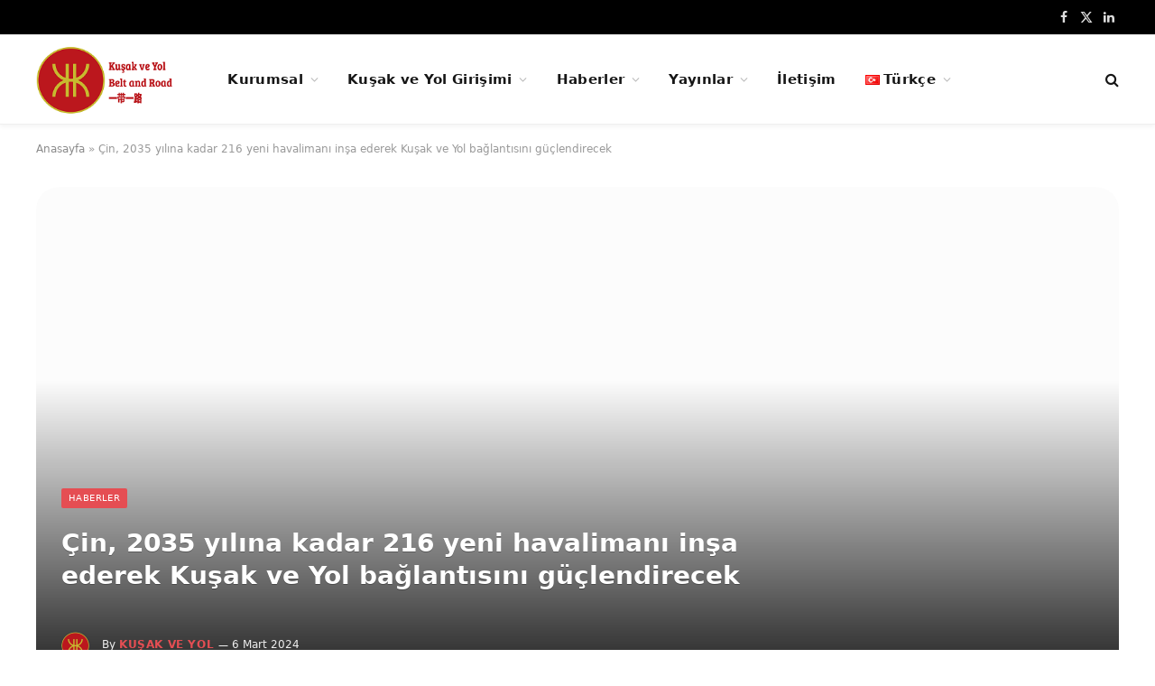

--- FILE ---
content_type: text/html; charset=UTF-8
request_url: https://www.kusakveyol.org/cin-2035-yilina-kadar-216-yeni-havalimani-insa-ederek-kusak-ve-yol-baglantisini-guclendirecek/
body_size: 22664
content:
<!DOCTYPE html><html lang="tr-TR" class="s-light site-s-light"><head><script data-no-optimize="1">var litespeed_docref=sessionStorage.getItem("litespeed_docref");litespeed_docref&&(Object.defineProperty(document,"referrer",{get:function(){return litespeed_docref}}),sessionStorage.removeItem("litespeed_docref"));</script> <meta charset="UTF-8" /><link data-optimized="2" rel="stylesheet" href="https://www.kusakveyol.org/wp-content/litespeed/css/2d226a396343814aa5c7db7409e0642a.css?ver=370c0" /><meta name="viewport" content="width=device-width, initial-scale=1" /><meta name='robots' content='index, follow, max-image-preview:large, max-snippet:-1, max-video-preview:-1' /><style>img:is([sizes="auto" i], [sizes^="auto," i]) { contain-intrinsic-size: 3000px 1500px }</style><link rel="alternate" href="https://www.kusakveyol.org/cin-2035-yilina-kadar-216-yeni-havalimani-insa-ederek-kusak-ve-yol-baglantisini-guclendirecek/" hreflang="tr" /><link rel="alternate" href="https://www.kusakveyol.org/en/china-to-build-216-new-airports-by-2035-boosting-belt-and-road-connectivity/" hreflang="en" /><title>Çin, 2035 yılına kadar 216 yeni havalimanı inşa ederek Kuşak ve Yol bağlantısını güçlendirecek - Kuşak ve Yol</title><link rel="preload" as="font" href="https://www.kusakveyol.org/wp-content/themes/smart-mag/css/icons/fonts/ts-icons.woff2?v3.1" type="font/woff2" crossorigin="anonymous" /><link rel="canonical" href="https://www.kusakveyol.org/cin-2035-yilina-kadar-216-yeni-havalimani-insa-ederek-kusak-ve-yol-baglantisini-guclendirecek/" /><meta property="og:locale" content="tr_TR" /><meta property="og:locale:alternate" content="en_GB" /><meta property="og:type" content="article" /><meta property="og:title" content="Çin, 2035 yılına kadar 216 yeni havalimanı inşa ederek Kuşak ve Yol bağlantısını güçlendirecek - Kuşak ve Yol" /><meta property="og:description" content="Kuşak ve Yol Girişimi (KYG) kapsamında altyapısını geliştirme ve ekonomik bağlarını güçlendirme çabalarının ortasında Çin, havacılık ağını önemli ölçüde genişletmeye yönelik iddialı planlarını açıkladı. Spring Havayolları Yönetim Kurulu Başkanı ve Çin Halk Siyasi Danışma Konferansı 14. Ulusal Komitesi üyesi Wang Yu, özellikle Çin&#8217;in orta ve batı bölgelerinde ilave havaalanlarının inşa edilmesinin ateşli bir savunucusu olmuştur." /><meta property="og:url" content="https://www.kusakveyol.org/cin-2035-yilina-kadar-216-yeni-havalimani-insa-ederek-kusak-ve-yol-baglantisini-guclendirecek/" /><meta property="og:site_name" content="Kuşak ve Yol" /><meta property="article:published_time" content="2024-03-06T01:18:20+00:00" /><meta property="article:modified_time" content="2024-03-20T01:30:12+00:00" /><meta property="og:image" content="https://www.kusakveyol.org/wp-content/uploads/2024/03/6m.webp" /><meta property="og:image:width" content="1280" /><meta property="og:image:height" content="720" /><meta property="og:image:type" content="image/webp" /><meta name="author" content="Kuşak ve Yol" /><meta name="twitter:card" content="summary_large_image" /><meta name="twitter:label1" content="Yazan:" /><meta name="twitter:data1" content="Kuşak ve Yol" /><meta name="twitter:label2" content="Tahmini okuma süresi" /><meta name="twitter:data2" content="1 dakika" /> <script type="application/ld+json" class="yoast-schema-graph">{"@context":"https://schema.org","@graph":[{"@type":"Article","@id":"https://www.kusakveyol.org/cin-2035-yilina-kadar-216-yeni-havalimani-insa-ederek-kusak-ve-yol-baglantisini-guclendirecek/#article","isPartOf":{"@id":"https://www.kusakveyol.org/cin-2035-yilina-kadar-216-yeni-havalimani-insa-ederek-kusak-ve-yol-baglantisini-guclendirecek/"},"author":{"name":"Kuşak ve Yol","@id":"https://www.kusakveyol.org/#/schema/person/2e16679555020f164eb2aa60c185429f"},"headline":"Çin, 2035 yılına kadar 216 yeni havalimanı inşa ederek Kuşak ve Yol bağlantısını güçlendirecek","datePublished":"2024-03-06T01:18:20+00:00","dateModified":"2024-03-20T01:30:12+00:00","mainEntityOfPage":{"@id":"https://www.kusakveyol.org/cin-2035-yilina-kadar-216-yeni-havalimani-insa-ederek-kusak-ve-yol-baglantisini-guclendirecek/"},"wordCount":182,"commentCount":0,"publisher":{"@id":"https://www.kusakveyol.org/#organization"},"image":{"@id":"https://www.kusakveyol.org/cin-2035-yilina-kadar-216-yeni-havalimani-insa-ederek-kusak-ve-yol-baglantisini-guclendirecek/#primaryimage"},"thumbnailUrl":"https://www.kusakveyol.org/wp-content/uploads/2024/03/6m.webp","keywords":["Çin","kuşakveyol"],"articleSection":["Haberler"],"inLanguage":"tr","potentialAction":[{"@type":"CommentAction","name":"Comment","target":["https://www.kusakveyol.org/cin-2035-yilina-kadar-216-yeni-havalimani-insa-ederek-kusak-ve-yol-baglantisini-guclendirecek/#respond"]}]},{"@type":"WebPage","@id":"https://www.kusakveyol.org/cin-2035-yilina-kadar-216-yeni-havalimani-insa-ederek-kusak-ve-yol-baglantisini-guclendirecek/","url":"https://www.kusakveyol.org/cin-2035-yilina-kadar-216-yeni-havalimani-insa-ederek-kusak-ve-yol-baglantisini-guclendirecek/","name":"Çin, 2035 yılına kadar 216 yeni havalimanı inşa ederek Kuşak ve Yol bağlantısını güçlendirecek - Kuşak ve Yol","isPartOf":{"@id":"https://www.kusakveyol.org/#website"},"primaryImageOfPage":{"@id":"https://www.kusakveyol.org/cin-2035-yilina-kadar-216-yeni-havalimani-insa-ederek-kusak-ve-yol-baglantisini-guclendirecek/#primaryimage"},"image":{"@id":"https://www.kusakveyol.org/cin-2035-yilina-kadar-216-yeni-havalimani-insa-ederek-kusak-ve-yol-baglantisini-guclendirecek/#primaryimage"},"thumbnailUrl":"https://www.kusakveyol.org/wp-content/uploads/2024/03/6m.webp","datePublished":"2024-03-06T01:18:20+00:00","dateModified":"2024-03-20T01:30:12+00:00","breadcrumb":{"@id":"https://www.kusakveyol.org/cin-2035-yilina-kadar-216-yeni-havalimani-insa-ederek-kusak-ve-yol-baglantisini-guclendirecek/#breadcrumb"},"inLanguage":"tr","potentialAction":[{"@type":"ReadAction","target":["https://www.kusakveyol.org/cin-2035-yilina-kadar-216-yeni-havalimani-insa-ederek-kusak-ve-yol-baglantisini-guclendirecek/"]}]},{"@type":"ImageObject","inLanguage":"tr","@id":"https://www.kusakveyol.org/cin-2035-yilina-kadar-216-yeni-havalimani-insa-ederek-kusak-ve-yol-baglantisini-guclendirecek/#primaryimage","url":"https://www.kusakveyol.org/wp-content/uploads/2024/03/6m.webp","contentUrl":"https://www.kusakveyol.org/wp-content/uploads/2024/03/6m.webp","width":1280,"height":720},{"@type":"BreadcrumbList","@id":"https://www.kusakveyol.org/cin-2035-yilina-kadar-216-yeni-havalimani-insa-ederek-kusak-ve-yol-baglantisini-guclendirecek/#breadcrumb","itemListElement":[{"@type":"ListItem","position":1,"name":"Anasayfa","item":"https://www.kusakveyol.org/"},{"@type":"ListItem","position":2,"name":"Çin, 2035 yılına kadar 216 yeni havalimanı inşa ederek Kuşak ve Yol bağlantısını güçlendirecek"}]},{"@type":"WebSite","@id":"https://www.kusakveyol.org/#website","url":"https://www.kusakveyol.org/","name":"Kuşak ve Yol","description":"","publisher":{"@id":"https://www.kusakveyol.org/#organization"},"potentialAction":[{"@type":"SearchAction","target":{"@type":"EntryPoint","urlTemplate":"https://www.kusakveyol.org/?s={search_term_string}"},"query-input":{"@type":"PropertyValueSpecification","valueRequired":true,"valueName":"search_term_string"}}],"inLanguage":"tr"},{"@type":"Organization","@id":"https://www.kusakveyol.org/#organization","name":"Kuşak ve Yol","url":"https://www.kusakveyol.org/","logo":{"@type":"ImageObject","inLanguage":"tr","@id":"https://www.kusakveyol.org/#/schema/logo/image/","url":"https://www.kusakveyol.org/wp-content/uploads/2024/01/KY-kenari-sari-cizgili5n315.png","contentUrl":"https://www.kusakveyol.org/wp-content/uploads/2024/01/KY-kenari-sari-cizgili5n315.png","width":1137,"height":561,"caption":"Kuşak ve Yol"},"image":{"@id":"https://www.kusakveyol.org/#/schema/logo/image/"}},{"@type":"Person","@id":"https://www.kusakveyol.org/#/schema/person/2e16679555020f164eb2aa60c185429f","name":"Kuşak ve Yol","image":{"@type":"ImageObject","inLanguage":"tr","@id":"https://www.kusakveyol.org/#/schema/person/image/","url":"https://www.kusakveyol.org/wp-content/uploads/2024/01/cropped-KY-kenari-sari-cizgili5n315.png","contentUrl":"https://www.kusakveyol.org/wp-content/uploads/2024/01/cropped-KY-kenari-sari-cizgili5n315.png","caption":"Kuşak ve Yol"},"url":"https://www.kusakveyol.org/author/kusakveyol/"}]}</script> <link rel='dns-prefetch' href='//fonts.googleapis.com' /><link rel="alternate" type="application/rss+xml" title="Kuşak ve Yol &raquo; akışı" href="https://www.kusakveyol.org/feed/" /><link rel="alternate" type="application/rss+xml" title="Kuşak ve Yol &raquo; yorum akışı" href="https://www.kusakveyol.org/comments/feed/" /><link rel="alternate" type="application/rss+xml" title="Kuşak ve Yol &raquo; Çin, 2035 yılına kadar 216 yeni havalimanı inşa ederek Kuşak ve Yol bağlantısını güçlendirecek yorum akışı" href="https://www.kusakveyol.org/cin-2035-yilina-kadar-216-yeni-havalimani-insa-ederek-kusak-ve-yol-baglantisini-guclendirecek/feed/" /><style id='classic-theme-styles-inline-css' type='text/css'>/*! This file is auto-generated */
.wp-block-button__link{color:#fff;background-color:#32373c;border-radius:9999px;box-shadow:none;text-decoration:none;padding:calc(.667em + 2px) calc(1.333em + 2px);font-size:1.125em}.wp-block-file__button{background:#32373c;color:#fff;text-decoration:none}</style><style id='global-styles-inline-css' type='text/css'>:root{--wp--preset--aspect-ratio--square: 1;--wp--preset--aspect-ratio--4-3: 4/3;--wp--preset--aspect-ratio--3-4: 3/4;--wp--preset--aspect-ratio--3-2: 3/2;--wp--preset--aspect-ratio--2-3: 2/3;--wp--preset--aspect-ratio--16-9: 16/9;--wp--preset--aspect-ratio--9-16: 9/16;--wp--preset--color--black: #000000;--wp--preset--color--cyan-bluish-gray: #abb8c3;--wp--preset--color--white: #ffffff;--wp--preset--color--pale-pink: #f78da7;--wp--preset--color--vivid-red: #cf2e2e;--wp--preset--color--luminous-vivid-orange: #ff6900;--wp--preset--color--luminous-vivid-amber: #fcb900;--wp--preset--color--light-green-cyan: #7bdcb5;--wp--preset--color--vivid-green-cyan: #00d084;--wp--preset--color--pale-cyan-blue: #8ed1fc;--wp--preset--color--vivid-cyan-blue: #0693e3;--wp--preset--color--vivid-purple: #9b51e0;--wp--preset--gradient--vivid-cyan-blue-to-vivid-purple: linear-gradient(135deg,rgba(6,147,227,1) 0%,rgb(155,81,224) 100%);--wp--preset--gradient--light-green-cyan-to-vivid-green-cyan: linear-gradient(135deg,rgb(122,220,180) 0%,rgb(0,208,130) 100%);--wp--preset--gradient--luminous-vivid-amber-to-luminous-vivid-orange: linear-gradient(135deg,rgba(252,185,0,1) 0%,rgba(255,105,0,1) 100%);--wp--preset--gradient--luminous-vivid-orange-to-vivid-red: linear-gradient(135deg,rgba(255,105,0,1) 0%,rgb(207,46,46) 100%);--wp--preset--gradient--very-light-gray-to-cyan-bluish-gray: linear-gradient(135deg,rgb(238,238,238) 0%,rgb(169,184,195) 100%);--wp--preset--gradient--cool-to-warm-spectrum: linear-gradient(135deg,rgb(74,234,220) 0%,rgb(151,120,209) 20%,rgb(207,42,186) 40%,rgb(238,44,130) 60%,rgb(251,105,98) 80%,rgb(254,248,76) 100%);--wp--preset--gradient--blush-light-purple: linear-gradient(135deg,rgb(255,206,236) 0%,rgb(152,150,240) 100%);--wp--preset--gradient--blush-bordeaux: linear-gradient(135deg,rgb(254,205,165) 0%,rgb(254,45,45) 50%,rgb(107,0,62) 100%);--wp--preset--gradient--luminous-dusk: linear-gradient(135deg,rgb(255,203,112) 0%,rgb(199,81,192) 50%,rgb(65,88,208) 100%);--wp--preset--gradient--pale-ocean: linear-gradient(135deg,rgb(255,245,203) 0%,rgb(182,227,212) 50%,rgb(51,167,181) 100%);--wp--preset--gradient--electric-grass: linear-gradient(135deg,rgb(202,248,128) 0%,rgb(113,206,126) 100%);--wp--preset--gradient--midnight: linear-gradient(135deg,rgb(2,3,129) 0%,rgb(40,116,252) 100%);--wp--preset--font-size--small: 13px;--wp--preset--font-size--medium: 20px;--wp--preset--font-size--large: 36px;--wp--preset--font-size--x-large: 42px;--wp--preset--spacing--20: 0.44rem;--wp--preset--spacing--30: 0.67rem;--wp--preset--spacing--40: 1rem;--wp--preset--spacing--50: 1.5rem;--wp--preset--spacing--60: 2.25rem;--wp--preset--spacing--70: 3.38rem;--wp--preset--spacing--80: 5.06rem;--wp--preset--shadow--natural: 6px 6px 9px rgba(0, 0, 0, 0.2);--wp--preset--shadow--deep: 12px 12px 50px rgba(0, 0, 0, 0.4);--wp--preset--shadow--sharp: 6px 6px 0px rgba(0, 0, 0, 0.2);--wp--preset--shadow--outlined: 6px 6px 0px -3px rgba(255, 255, 255, 1), 6px 6px rgba(0, 0, 0, 1);--wp--preset--shadow--crisp: 6px 6px 0px rgba(0, 0, 0, 1);}:where(.is-layout-flex){gap: 0.5em;}:where(.is-layout-grid){gap: 0.5em;}body .is-layout-flex{display: flex;}.is-layout-flex{flex-wrap: wrap;align-items: center;}.is-layout-flex > :is(*, div){margin: 0;}body .is-layout-grid{display: grid;}.is-layout-grid > :is(*, div){margin: 0;}:where(.wp-block-columns.is-layout-flex){gap: 2em;}:where(.wp-block-columns.is-layout-grid){gap: 2em;}:where(.wp-block-post-template.is-layout-flex){gap: 1.25em;}:where(.wp-block-post-template.is-layout-grid){gap: 1.25em;}.has-black-color{color: var(--wp--preset--color--black) !important;}.has-cyan-bluish-gray-color{color: var(--wp--preset--color--cyan-bluish-gray) !important;}.has-white-color{color: var(--wp--preset--color--white) !important;}.has-pale-pink-color{color: var(--wp--preset--color--pale-pink) !important;}.has-vivid-red-color{color: var(--wp--preset--color--vivid-red) !important;}.has-luminous-vivid-orange-color{color: var(--wp--preset--color--luminous-vivid-orange) !important;}.has-luminous-vivid-amber-color{color: var(--wp--preset--color--luminous-vivid-amber) !important;}.has-light-green-cyan-color{color: var(--wp--preset--color--light-green-cyan) !important;}.has-vivid-green-cyan-color{color: var(--wp--preset--color--vivid-green-cyan) !important;}.has-pale-cyan-blue-color{color: var(--wp--preset--color--pale-cyan-blue) !important;}.has-vivid-cyan-blue-color{color: var(--wp--preset--color--vivid-cyan-blue) !important;}.has-vivid-purple-color{color: var(--wp--preset--color--vivid-purple) !important;}.has-black-background-color{background-color: var(--wp--preset--color--black) !important;}.has-cyan-bluish-gray-background-color{background-color: var(--wp--preset--color--cyan-bluish-gray) !important;}.has-white-background-color{background-color: var(--wp--preset--color--white) !important;}.has-pale-pink-background-color{background-color: var(--wp--preset--color--pale-pink) !important;}.has-vivid-red-background-color{background-color: var(--wp--preset--color--vivid-red) !important;}.has-luminous-vivid-orange-background-color{background-color: var(--wp--preset--color--luminous-vivid-orange) !important;}.has-luminous-vivid-amber-background-color{background-color: var(--wp--preset--color--luminous-vivid-amber) !important;}.has-light-green-cyan-background-color{background-color: var(--wp--preset--color--light-green-cyan) !important;}.has-vivid-green-cyan-background-color{background-color: var(--wp--preset--color--vivid-green-cyan) !important;}.has-pale-cyan-blue-background-color{background-color: var(--wp--preset--color--pale-cyan-blue) !important;}.has-vivid-cyan-blue-background-color{background-color: var(--wp--preset--color--vivid-cyan-blue) !important;}.has-vivid-purple-background-color{background-color: var(--wp--preset--color--vivid-purple) !important;}.has-black-border-color{border-color: var(--wp--preset--color--black) !important;}.has-cyan-bluish-gray-border-color{border-color: var(--wp--preset--color--cyan-bluish-gray) !important;}.has-white-border-color{border-color: var(--wp--preset--color--white) !important;}.has-pale-pink-border-color{border-color: var(--wp--preset--color--pale-pink) !important;}.has-vivid-red-border-color{border-color: var(--wp--preset--color--vivid-red) !important;}.has-luminous-vivid-orange-border-color{border-color: var(--wp--preset--color--luminous-vivid-orange) !important;}.has-luminous-vivid-amber-border-color{border-color: var(--wp--preset--color--luminous-vivid-amber) !important;}.has-light-green-cyan-border-color{border-color: var(--wp--preset--color--light-green-cyan) !important;}.has-vivid-green-cyan-border-color{border-color: var(--wp--preset--color--vivid-green-cyan) !important;}.has-pale-cyan-blue-border-color{border-color: var(--wp--preset--color--pale-cyan-blue) !important;}.has-vivid-cyan-blue-border-color{border-color: var(--wp--preset--color--vivid-cyan-blue) !important;}.has-vivid-purple-border-color{border-color: var(--wp--preset--color--vivid-purple) !important;}.has-vivid-cyan-blue-to-vivid-purple-gradient-background{background: var(--wp--preset--gradient--vivid-cyan-blue-to-vivid-purple) !important;}.has-light-green-cyan-to-vivid-green-cyan-gradient-background{background: var(--wp--preset--gradient--light-green-cyan-to-vivid-green-cyan) !important;}.has-luminous-vivid-amber-to-luminous-vivid-orange-gradient-background{background: var(--wp--preset--gradient--luminous-vivid-amber-to-luminous-vivid-orange) !important;}.has-luminous-vivid-orange-to-vivid-red-gradient-background{background: var(--wp--preset--gradient--luminous-vivid-orange-to-vivid-red) !important;}.has-very-light-gray-to-cyan-bluish-gray-gradient-background{background: var(--wp--preset--gradient--very-light-gray-to-cyan-bluish-gray) !important;}.has-cool-to-warm-spectrum-gradient-background{background: var(--wp--preset--gradient--cool-to-warm-spectrum) !important;}.has-blush-light-purple-gradient-background{background: var(--wp--preset--gradient--blush-light-purple) !important;}.has-blush-bordeaux-gradient-background{background: var(--wp--preset--gradient--blush-bordeaux) !important;}.has-luminous-dusk-gradient-background{background: var(--wp--preset--gradient--luminous-dusk) !important;}.has-pale-ocean-gradient-background{background: var(--wp--preset--gradient--pale-ocean) !important;}.has-electric-grass-gradient-background{background: var(--wp--preset--gradient--electric-grass) !important;}.has-midnight-gradient-background{background: var(--wp--preset--gradient--midnight) !important;}.has-small-font-size{font-size: var(--wp--preset--font-size--small) !important;}.has-medium-font-size{font-size: var(--wp--preset--font-size--medium) !important;}.has-large-font-size{font-size: var(--wp--preset--font-size--large) !important;}.has-x-large-font-size{font-size: var(--wp--preset--font-size--x-large) !important;}
:where(.wp-block-post-template.is-layout-flex){gap: 1.25em;}:where(.wp-block-post-template.is-layout-grid){gap: 1.25em;}
:where(.wp-block-columns.is-layout-flex){gap: 2em;}:where(.wp-block-columns.is-layout-grid){gap: 2em;}
:root :where(.wp-block-pullquote){font-size: 1.5em;line-height: 1.6;}</style><style id='smartmag-skin-inline-css' type='text/css'>.smart-head-main { --c-shadow: rgba(10,10,10,0.04); }
.smart-head-main .smart-head-top { --head-h: 38px; }
.smart-head-main .smart-head-mid { --head-h: 90px; }
.s-dark .smart-head-main .smart-head-mid,
.smart-head-main .s-dark.smart-head-mid { background-color: #181818; }
.smart-head-main .smart-head-bot { --head-h: 100px; }
.navigation-main .menu > li > a { letter-spacing: 0.02em; }
.navigation-main { --nav-items-space: 16px; }
.mega-menu .post-title a:hover { color: var(--c-nav-drop-hov); }
.s-light .navigation { --c-nav-drop-bg: #e8e8e8; }
.smart-head-main .offcanvas-toggle { transform: scale(0.65); }
.read-more-btn { background-color: #dd3333; }
.read-more-btn-b { background-color: #dd3333; }
.single-featured .featured, .the-post-header .featured { border-radius: 25px; --media-radius: 25px; overflow: hidden; }
@media (min-width: 1200px) { .post-cover .post-meta .post-title { font-size: 28px; } }</style> <script id="smartmag-lazy-inline-js-after" type="litespeed/javascript">/**
 * @copyright ThemeSphere
 * @preserve
 */
var BunyadLazy={};BunyadLazy.load=function(){function a(e,n){var t={};e.dataset.bgset&&e.dataset.sizes?(t.sizes=e.dataset.sizes,t.srcset=e.dataset.bgset):t.src=e.dataset.bgsrc,function(t){var a=t.dataset.ratio;if(0<a){const e=t.parentElement;if(e.classList.contains("media-ratio")){const n=e.style;n.getPropertyValue("--a-ratio")||(n.paddingBottom=100/a+"%")}}}(e);var a,o=document.createElement("img");for(a in o.onload=function(){var t="url('"+(o.currentSrc||o.src)+"')",a=e.style;a.backgroundImage!==t&&requestAnimationFrame(()=>{a.backgroundImage=t,n&&n()}),o.onload=null,o.onerror=null,o=null},o.onerror=o.onload,t)o.setAttribute(a,t[a]);o&&o.complete&&0<o.naturalWidth&&o.onload&&o.onload()}function e(t){t.dataset.loaded||a(t,()=>{document.dispatchEvent(new Event("lazyloaded")),t.dataset.loaded=1})}function n(t){"complete"===document.readyState?t():window.addEventListener("load",t)}return{initEarly:function(){var t,a=()=>{document.querySelectorAll(".img.bg-cover:not(.lazyload)").forEach(e)};"complete"!==document.readyState?(t=setInterval(a,150),n(()=>{a(),clearInterval(t)})):a()},callOnLoad:n,initBgImages:function(t){t&&n(()=>{document.querySelectorAll(".img.bg-cover").forEach(e)})},bgLoad:a}}(),BunyadLazy.load.initEarly()</script> <script type="litespeed/javascript" data-src="https://www.kusakveyol.org/wp-includes/js/jquery/jquery.min.js" id="jquery-core-js"></script> <link rel="https://api.w.org/" href="https://www.kusakveyol.org/wp-json/" /><link rel="alternate" title="JSON" type="application/json" href="https://www.kusakveyol.org/wp-json/wp/v2/posts/1643" /><link rel="EditURI" type="application/rsd+xml" title="RSD" href="https://www.kusakveyol.org/xmlrpc.php?rsd" /><meta name="generator" content="WordPress 6.7.4" /><link rel='shortlink' href='https://www.kusakveyol.org/?p=1643' /><link rel="alternate" title="oEmbed (JSON)" type="application/json+oembed" href="https://www.kusakveyol.org/wp-json/oembed/1.0/embed?url=https%3A%2F%2Fwww.kusakveyol.org%2Fcin-2035-yilina-kadar-216-yeni-havalimani-insa-ederek-kusak-ve-yol-baglantisini-guclendirecek%2F" /><link rel="alternate" title="oEmbed (XML)" type="text/xml+oembed" href="https://www.kusakveyol.org/wp-json/oembed/1.0/embed?url=https%3A%2F%2Fwww.kusakveyol.org%2Fcin-2035-yilina-kadar-216-yeni-havalimani-insa-ederek-kusak-ve-yol-baglantisini-guclendirecek%2F&#038;format=xml" /> <script type="litespeed/javascript">var BunyadSchemeKey='bunyad-scheme';(()=>{const d=document.documentElement;const c=d.classList;var scheme=localStorage.getItem(BunyadSchemeKey);if(scheme){d.dataset.origClass=c;scheme==='dark'?c.remove('s-light','site-s-light'):c.remove('s-dark','site-s-dark');c.add('site-s-'+scheme,'s-'+scheme)}})()</script> <meta name="generator" content="Elementor 3.27.6; features: e_font_icon_svg, additional_custom_breakpoints; settings: css_print_method-external, google_font-enabled, font_display-swap"><style>.e-con.e-parent:nth-of-type(n+4):not(.e-lazyloaded):not(.e-no-lazyload),
				.e-con.e-parent:nth-of-type(n+4):not(.e-lazyloaded):not(.e-no-lazyload) * {
					background-image: none !important;
				}
				@media screen and (max-height: 1024px) {
					.e-con.e-parent:nth-of-type(n+3):not(.e-lazyloaded):not(.e-no-lazyload),
					.e-con.e-parent:nth-of-type(n+3):not(.e-lazyloaded):not(.e-no-lazyload) * {
						background-image: none !important;
					}
				}
				@media screen and (max-height: 640px) {
					.e-con.e-parent:nth-of-type(n+2):not(.e-lazyloaded):not(.e-no-lazyload),
					.e-con.e-parent:nth-of-type(n+2):not(.e-lazyloaded):not(.e-no-lazyload) * {
						background-image: none !important;
					}
				}</style><link rel="icon" href="https://www.kusakveyol.org/wp-content/uploads/2024/01/cropped-KY-kenari-sari-cizgili5n315-32x32.png" sizes="32x32" /><link rel="icon" href="https://www.kusakveyol.org/wp-content/uploads/2024/01/cropped-KY-kenari-sari-cizgili5n315-192x192.png" sizes="192x192" /><link rel="apple-touch-icon" href="https://www.kusakveyol.org/wp-content/uploads/2024/01/cropped-KY-kenari-sari-cizgili5n315-180x180.png" /><meta name="msapplication-TileImage" content="https://www.kusakveyol.org/wp-content/uploads/2024/01/cropped-KY-kenari-sari-cizgili5n315-270x270.png" /><style type="text/css" id="wp-custom-css">.post-title a{display:inline-block;position:relative;color:black;text-decoration:none}
.post-title a:after{content:'';position:absolute;width:100%;transform:scaleX(0);height:2px;bottom:0;left:0;background-color:#bb171d;transform-origin:bottom right;transition:transform .25s ease-out}
.post-title a:hover:after{transform:scaleX(1);transform-origin:bottom left}
.post-title a:hover {
	color: #bb171d;
}

.upk-author-name {
	color: #bb171d;
}
.upk-blog-author {
	color: #bb171d;
}
.upk-icon-calendar {
	display: none;
}
.upk-harold-list .upk-item {
	position: relative;
    overflow: hidden;
    display: flex;
    padding: 10px;
    border-radius: 8px;
    border: 0px solid #e8ecf3;
    transition: all .3s ease;
}
::selection {
      background: #bb171d;
      color: #ffff;
}</style></head><body class="post-template-default single single-post postid-1643 single-format-standard wp-custom-logo right-sidebar post-layout-cover post-cat-55 has-lb has-lb-sm ts-img-hov-fade has-sb-sep layout-normal elementor-default elementor-kit-11"><div class="main-wrap"><div class="off-canvas-backdrop"></div><div class="mobile-menu-container off-canvas" id="off-canvas"><div class="off-canvas-head">
<a href="#" class="close">
<span class="visuallyhidden">Close Menu</span>
<i class="tsi tsi-times"></i>
</a><div class="ts-logo"></div></div><div class="off-canvas-content"><ul class="mobile-menu"></ul><div class="spc-social-block spc-social spc-social-b smart-head-social">
<a href="https://www.facebook.com/kusakveyolorg/" class="link service s-facebook" target="_blank" rel="nofollow noopener">
<i class="icon tsi tsi-facebook"></i>					<span class="visuallyhidden">Facebook</span>
</a>
<a href="https://twitter.com/KusakveYol" class="link service s-twitter" target="_blank" rel="nofollow noopener">
<i class="icon tsi tsi-twitter"></i>					<span class="visuallyhidden">X (Twitter)</span>
</a>
<a href="#" class="link service s-instagram" target="_blank" rel="nofollow noopener">
<i class="icon tsi tsi-instagram"></i>					<span class="visuallyhidden">Instagram</span>
</a></div></div></div><div class="smart-head smart-head-a smart-head-main" id="smart-head" data-sticky="auto" data-sticky-type="smart" data-sticky-full><div class="smart-head-row smart-head-top s-dark smart-head-row-full"><div class="inner wrap"><div class="items items-left empty"></div><div class="items items-center empty"></div><div class="items items-right "><div class="spc-social-block spc-social spc-social-a smart-head-social">
<a href="https://www.facebook.com/kusakveyolorg/" class="link service s-facebook" target="_blank" rel="nofollow noopener">
<i class="icon tsi tsi-facebook"></i>					<span class="visuallyhidden">Facebook</span>
</a>
<a href="https://twitter.com/KusakveYol" class="link service s-twitter" target="_blank" rel="nofollow noopener">
<i class="icon tsi tsi-twitter"></i>					<span class="visuallyhidden">X (Twitter)</span>
</a>
<a href="https://linkedin.com" class="link service s-linkedin" target="_blank" rel="nofollow noopener">
<i class="icon tsi tsi-linkedin"></i>					<span class="visuallyhidden">LinkedIn</span>
</a></div></div></div></div><div class="smart-head-row smart-head-bot is-light smart-head-row-full"><div class="inner wrap"><div class="items items-left ">
<a href="https://www.kusakveyol.org/" title="Kuşak ve Yol" rel="home" class="logo-link ts-logo logo-is-image">
<span>
<img data-lazyloaded="1" src="[data-uri]" data-src="https://www.kusakveyol.org/wp-content/uploads/2024/01/logo.png" class="logo-image" alt="Kuşak ve Yol" width="228" height="113"/>
</span>
</a><div class="nav-wrap"><nav class="navigation navigation-main nav-hov-a"><ul id="menu-anamenu" class="menu"><li id="menu-item-469" class="menu-item menu-item-type-custom menu-item-object-custom menu-item-has-children menu-item-469"><a href="#">Kurumsal</a><ul class="sub-menu"><li id="menu-item-470" class="menu-item menu-item-type-post_type menu-item-object-page menu-item-470"><a href="https://www.kusakveyol.org/hakkimizda/">Hakkımızda</a></li><li id="menu-item-533" class="menu-item menu-item-type-custom menu-item-object-custom menu-item-has-children menu-item-533"><a href="#">Platformlar</a><ul class="sub-menu"><li id="menu-item-534" class="menu-item menu-item-type-custom menu-item-object-custom menu-item-534"><a href="#">Kuşak ve Yol Girişimi İşadamları Platformu</a></li><li id="menu-item-535" class="menu-item menu-item-type-custom menu-item-object-custom menu-item-535"><a href="#">Kuşak ve Yol Girişimi Sivil Toplum Kuruluşları Platformu</a></li><li id="menu-item-536" class="menu-item menu-item-type-custom menu-item-object-custom menu-item-536"><a href="#">Kuşak ve Yol Girişimi Yerel Yönetimler Platformu</a></li><li id="menu-item-537" class="menu-item menu-item-type-custom menu-item-object-custom menu-item-537"><a href="#">Kuşak ve Yol Girişimi Medya Platformu</a></li></ul></li></ul></li><li id="menu-item-568" class="menu-item menu-item-type-taxonomy menu-item-object-category menu-cat-105 menu-item-has-children item-mega-menu menu-item-568"><a href="https://www.kusakveyol.org/category/kusak-ve-yol-girisimi/">Kuşak ve Yol Girişimi</a><div class="sub-menu mega-menu mega-menu-a wrap"><section class="column recent-posts" data-columns="5"><div class="posts" data-id="105"><section class="block-wrap block-grid mb-none" data-id="1"><div class="block-content"><div class="loop loop-grid loop-grid-sm grid grid-5 md:grid-2 xs:grid-1"><article class="l-post grid-post grid-sm-post"><div class="media">
<a href="https://www.kusakveyol.org/15/" class="image-link media-ratio ratio-16-9" title="Kısa Tarihi ve Üye Devletler"><span data-bgsrc="https://www.kusakveyol.org/wp-content/uploads/2024/01/city_scape_connectivity-450x222.jpg" class="img bg-cover wp-post-image attachment-bunyad-medium size-bunyad-medium lazyload" data-bgset="https://www.kusakveyol.org/wp-content/uploads/2024/01/city_scape_connectivity-450x222.jpg 450w, https://www.kusakveyol.org/wp-content/uploads/2024/01/city_scape_connectivity-1024x506.jpg 1024w, https://www.kusakveyol.org/wp-content/uploads/2024/01/city_scape_connectivity-768x379.jpg 768w, https://www.kusakveyol.org/wp-content/uploads/2024/01/city_scape_connectivity-1536x759.jpg 1536w, https://www.kusakveyol.org/wp-content/uploads/2024/01/city_scape_connectivity-1200x593.jpg 1200w, https://www.kusakveyol.org/wp-content/uploads/2024/01/city_scape_connectivity.jpg 1700w" data-sizes="(max-width: 377px) 100vw, 377px"></span></a></div><div class="content"><div class="post-meta post-meta-a has-below"><h2 class="is-title post-title"><a href="https://www.kusakveyol.org/15/">Kısa Tarihi ve Üye Devletler</a></h2><div class="post-meta-items meta-below"><span class="meta-item date"><span class="date-link"><time class="post-date" datetime="2024-01-08T06:29:08+00:00">8 Ocak 2024</time></span></span></div></div></div></article><article class="l-post grid-post grid-sm-post"><div class="media">
<a href="https://www.kusakveyol.org/kusak-ve-yol-girisimi-yatirim-projeleri/" class="image-link media-ratio ratio-16-9" title="Kuşak ve Yol Girişimi Yatırım Projeleri"><span data-bgsrc="https://www.kusakveyol.org/wp-content/uploads/2024/01/20220503_Jakarta–Bandung-high-speed-railway-Belt-and-road_Xu-Qin_Alamy_2J57EK4-450x300.jpg" class="img bg-cover wp-post-image attachment-bunyad-medium size-bunyad-medium lazyload" data-bgset="https://www.kusakveyol.org/wp-content/uploads/2024/01/20220503_Jakarta–Bandung-high-speed-railway-Belt-and-road_Xu-Qin_Alamy_2J57EK4-450x300.jpg 450w, https://www.kusakveyol.org/wp-content/uploads/2024/01/20220503_Jakarta–Bandung-high-speed-railway-Belt-and-road_Xu-Qin_Alamy_2J57EK4-1024x683.jpg 1024w, https://www.kusakveyol.org/wp-content/uploads/2024/01/20220503_Jakarta–Bandung-high-speed-railway-Belt-and-road_Xu-Qin_Alamy_2J57EK4-768x512.jpg 768w, https://www.kusakveyol.org/wp-content/uploads/2024/01/20220503_Jakarta–Bandung-high-speed-railway-Belt-and-road_Xu-Qin_Alamy_2J57EK4-1536x1024.jpg 1536w, https://www.kusakveyol.org/wp-content/uploads/2024/01/20220503_Jakarta–Bandung-high-speed-railway-Belt-and-road_Xu-Qin_Alamy_2J57EK4-2048x1366.jpg 2048w, https://www.kusakveyol.org/wp-content/uploads/2024/01/20220503_Jakarta–Bandung-high-speed-railway-Belt-and-road_Xu-Qin_Alamy_2J57EK4-1200x800.jpg 1200w" data-sizes="(max-width: 377px) 100vw, 377px"></span></a></div><div class="content"><div class="post-meta post-meta-a has-below"><h2 class="is-title post-title"><a href="https://www.kusakveyol.org/kusak-ve-yol-girisimi-yatirim-projeleri/">Kuşak ve Yol Girişimi Yatırım Projeleri</a></h2><div class="post-meta-items meta-below"><span class="meta-item date"><span class="date-link"><time class="post-date" datetime="2024-01-01T16:59:16+00:00">1 Ocak 2024</time></span></span></div></div></div></article><article class="l-post grid-post grid-sm-post"><div class="media">
<a href="https://www.kusakveyol.org/finansman/" class="image-link media-ratio ratio-16-9" title="Finansman"><span data-bgsrc="https://www.kusakveyol.org/wp-content/uploads/2024/01/BRI_OG-450x236.jpg" class="img bg-cover wp-post-image attachment-bunyad-medium size-bunyad-medium lazyload" data-bgset="https://www.kusakveyol.org/wp-content/uploads/2024/01/BRI_OG-450x236.jpg 450w, https://www.kusakveyol.org/wp-content/uploads/2024/01/BRI_OG-300x157.jpg 300w, https://www.kusakveyol.org/wp-content/uploads/2024/01/BRI_OG-1024x536.jpg 1024w, https://www.kusakveyol.org/wp-content/uploads/2024/01/BRI_OG-768x402.jpg 768w, https://www.kusakveyol.org/wp-content/uploads/2024/01/BRI_OG-150x79.jpg 150w, https://www.kusakveyol.org/wp-content/uploads/2024/01/BRI_OG.jpg 1200w" data-sizes="(max-width: 377px) 100vw, 377px"></span></a></div><div class="content"><div class="post-meta post-meta-a has-below"><h2 class="is-title post-title"><a href="https://www.kusakveyol.org/finansman/">Finansman</a></h2><div class="post-meta-items meta-below"><span class="meta-item date"><span class="date-link"><time class="post-date" datetime="2024-01-01T16:41:47+00:00">1 Ocak 2024</time></span></span></div></div></div></article></div></div></section></div></section></div></li><li id="menu-item-482" class="menu-item menu-item-type-taxonomy menu-item-object-category current-post-ancestor current-menu-parent current-custom-parent menu-cat-55 menu-item-has-children item-mega-menu menu-item-482"><a href="https://www.kusakveyol.org/category/haberler/">Haberler</a><div class="sub-menu mega-menu mega-menu-a wrap"><section class="column recent-posts" data-columns="5"><div class="posts" data-id="55"><section class="block-wrap block-grid mb-none" data-id="2"><div class="block-content"><div class="loop loop-grid loop-grid-sm grid grid-5 md:grid-2 xs:grid-1"><article class="l-post grid-post grid-sm-post"><div class="media">
<a href="https://www.kusakveyol.org/cin-ab-tedarikci-kurallarina-iliskin-endiselerini-dile-getirdi-japonyaya-yonelik-ihracat-kontrollerini-savundu/" class="image-link media-ratio ratio-16-9" title="Çin, AB Tedarikçi Kurallarına İlişkin Endişelerini Dile Getirdi, Japonya’ya Yönelik İhracat Kontrollerini Savundu"><span data-bgsrc="https://www.kusakveyol.org/wp-content/uploads/2026/01/5acdde9c7b8b485b9f591fc2b4da01b4-450x253.jpeg" class="img bg-cover wp-post-image attachment-bunyad-medium size-bunyad-medium lazyload" data-bgset="https://www.kusakveyol.org/wp-content/uploads/2026/01/5acdde9c7b8b485b9f591fc2b4da01b4-450x253.jpeg 450w, https://www.kusakveyol.org/wp-content/uploads/2026/01/5acdde9c7b8b485b9f591fc2b4da01b4-300x169.jpeg 300w, https://www.kusakveyol.org/wp-content/uploads/2026/01/5acdde9c7b8b485b9f591fc2b4da01b4-1024x576.jpeg 1024w, https://www.kusakveyol.org/wp-content/uploads/2026/01/5acdde9c7b8b485b9f591fc2b4da01b4-768x432.jpeg 768w, https://www.kusakveyol.org/wp-content/uploads/2026/01/5acdde9c7b8b485b9f591fc2b4da01b4-1536x864.jpeg 1536w, https://www.kusakveyol.org/wp-content/uploads/2026/01/5acdde9c7b8b485b9f591fc2b4da01b4-2048x1152.jpeg 2048w, https://www.kusakveyol.org/wp-content/uploads/2026/01/5acdde9c7b8b485b9f591fc2b4da01b4-150x84.jpeg 150w, https://www.kusakveyol.org/wp-content/uploads/2026/01/5acdde9c7b8b485b9f591fc2b4da01b4-1200x675.jpeg 1200w" data-sizes="(max-width: 377px) 100vw, 377px"></span></a></div><div class="content"><div class="post-meta post-meta-a has-below"><h2 class="is-title post-title"><a href="https://www.kusakveyol.org/cin-ab-tedarikci-kurallarina-iliskin-endiselerini-dile-getirdi-japonyaya-yonelik-ihracat-kontrollerini-savundu/">Çin, AB Tedarikçi Kurallarına İlişkin Endişelerini Dile Getirdi, Japonya’ya Yönelik İhracat Kontrollerini Savundu</a></h2><div class="post-meta-items meta-below"><span class="meta-item date"><span class="date-link"><time class="post-date" datetime="2026-01-22T12:05:37+00:00">22 Ocak 2026</time></span></span></div></div></div></article><article class="l-post grid-post grid-sm-post"><div class="media">
<a href="https://www.kusakveyol.org/si-cinping-askeri-teori-calismalarina-iliskin-duzenlemelerin-yururluge-konulmasina-dair-karari-imzaladi/" class="image-link media-ratio ratio-16-9" title="Şi Cinping, Askerî Teori Çalışmalarına İlişkin Düzenlemelerin Yürürlüğe Konulmasına Dair Kararı İmzaladı"><span data-bgsrc="https://www.kusakveyol.org/wp-content/uploads/2026/01/cr-2024012265ae439fcf772-450x300.jpg" class="img bg-cover wp-post-image attachment-bunyad-medium size-bunyad-medium lazyload" data-bgset="https://www.kusakveyol.org/wp-content/uploads/2026/01/cr-2024012265ae439fcf772-450x300.jpg 450w, https://www.kusakveyol.org/wp-content/uploads/2026/01/cr-2024012265ae439fcf772-1024x682.jpg 1024w, https://www.kusakveyol.org/wp-content/uploads/2026/01/cr-2024012265ae439fcf772-768x512.jpg 768w, https://www.kusakveyol.org/wp-content/uploads/2026/01/cr-2024012265ae439fcf772-1200x800.jpg 1200w, https://www.kusakveyol.org/wp-content/uploads/2026/01/cr-2024012265ae439fcf772.jpg 1280w" data-sizes="(max-width: 377px) 100vw, 377px"></span></a></div><div class="content"><div class="post-meta post-meta-a has-below"><h2 class="is-title post-title"><a href="https://www.kusakveyol.org/si-cinping-askeri-teori-calismalarina-iliskin-duzenlemelerin-yururluge-konulmasina-dair-karari-imzaladi/">Şi Cinping, Askerî Teori Çalışmalarına İlişkin Düzenlemelerin Yürürlüğe Konulmasına Dair Kararı İmzaladı</a></h2><div class="post-meta-items meta-below"><span class="meta-item date"><span class="date-link"><time class="post-date" datetime="2026-01-21T12:07:55+00:00">21 Ocak 2026</time></span></span></div></div></div></article><article class="l-post grid-post grid-sm-post"><div class="media">
<a href="https://www.kusakveyol.org/si-yeni-bes-yillik-plan-icin-saglam-bir-baslangicin-guvence-altina-alinmasinin-onemini-vurguladi/" class="image-link media-ratio ratio-16-9" title="Şi, yeni Beş Yıllık Plan için sağlam bir başlangıcın güvence altına alınmasının önemini vurguladı"><span data-bgsrc="https://www.kusakveyol.org/wp-content/uploads/2026/01/l9hGuuRaDSl0Cz2l-450x336.jpeg" class="img bg-cover wp-post-image attachment-bunyad-medium size-bunyad-medium lazyload" data-bgset="https://www.kusakveyol.org/wp-content/uploads/2026/01/l9hGuuRaDSl0Cz2l-450x336.jpeg 450w, https://www.kusakveyol.org/wp-content/uploads/2026/01/l9hGuuRaDSl0Cz2l-300x224.jpeg 300w, https://www.kusakveyol.org/wp-content/uploads/2026/01/l9hGuuRaDSl0Cz2l-768x574.jpeg 768w, https://www.kusakveyol.org/wp-content/uploads/2026/01/l9hGuuRaDSl0Cz2l.jpeg 1024w" data-sizes="(max-width: 377px) 100vw, 377px"></span></a></div><div class="content"><div class="post-meta post-meta-a has-below"><h2 class="is-title post-title"><a href="https://www.kusakveyol.org/si-yeni-bes-yillik-plan-icin-saglam-bir-baslangicin-guvence-altina-alinmasinin-onemini-vurguladi/">Şi, yeni Beş Yıllık Plan için sağlam bir başlangıcın güvence altına alınmasının önemini vurguladı</a></h2><div class="post-meta-items meta-below"><span class="meta-item date"><span class="date-link"><time class="post-date" datetime="2026-01-20T10:46:17+00:00">20 Ocak 2026</time></span></span></div></div></div></article><article class="l-post grid-post grid-sm-post"><div class="media">
<a href="https://www.kusakveyol.org/xinhua-manseti-xi-cin-kanada-yeni-stratejik-ortakliginin-ilerlemesi-cagrisinda-bulundu/" class="image-link media-ratio ratio-16-9" title="Xinhua Manşeti: Xi, Çin–Kanada Yeni Stratejik Ortaklığının İlerlemesi Çağrısında Bulundu"><span data-bgsrc="https://www.kusakveyol.org/wp-content/uploads/2026/01/2026011658562667b7d540a59039798cfefeb5c6_XxjwshE000081_20260116_CBMFN0A001-450x348.jpg" class="img bg-cover wp-post-image attachment-bunyad-medium size-bunyad-medium lazyload" data-bgset="https://www.kusakveyol.org/wp-content/uploads/2026/01/2026011658562667b7d540a59039798cfefeb5c6_XxjwshE000081_20260116_CBMFN0A001-450x348.jpg 450w, https://www.kusakveyol.org/wp-content/uploads/2026/01/2026011658562667b7d540a59039798cfefeb5c6_XxjwshE000081_20260116_CBMFN0A001-300x232.jpg 300w, https://www.kusakveyol.org/wp-content/uploads/2026/01/2026011658562667b7d540a59039798cfefeb5c6_XxjwshE000081_20260116_CBMFN0A001-768x593.jpg 768w, https://www.kusakveyol.org/wp-content/uploads/2026/01/2026011658562667b7d540a59039798cfefeb5c6_XxjwshE000081_20260116_CBMFN0A001.jpg 900w" data-sizes="(max-width: 377px) 100vw, 377px"></span></a></div><div class="content"><div class="post-meta post-meta-a has-below"><h2 class="is-title post-title"><a href="https://www.kusakveyol.org/xinhua-manseti-xi-cin-kanada-yeni-stratejik-ortakliginin-ilerlemesi-cagrisinda-bulundu/">Xinhua Manşeti: Xi, Çin–Kanada Yeni Stratejik Ortaklığının İlerlemesi Çağrısında Bulundu</a></h2><div class="post-meta-items meta-below"><span class="meta-item date"><span class="date-link"><time class="post-date" datetime="2026-01-19T10:16:24+00:00">19 Ocak 2026</time></span></span></div></div></div></article><article class="l-post grid-post grid-sm-post"><div class="media">
<a href="https://www.kusakveyol.org/cinin-shenzhou-20-uzay-aracina-ait-donus-kapsulu-dunyaya-basariyla-indi/" class="image-link media-ratio ratio-16-9" title="Çin’in Shenzhou-20 Uzay Aracına Ait Dönüş Kapsülü Dünya’ya Başarıyla İndi"><span data-bgsrc="https://www.kusakveyol.org/wp-content/uploads/2026/01/o98JxSs3Guowx6ta.jpeg-1-450x300.png" class="img bg-cover wp-post-image attachment-bunyad-medium size-bunyad-medium lazyload" data-bgset="https://www.kusakveyol.org/wp-content/uploads/2026/01/o98JxSs3Guowx6ta.jpeg-1-450x300.png 450w, https://www.kusakveyol.org/wp-content/uploads/2026/01/o98JxSs3Guowx6ta.jpeg-1-768x512.png 768w, https://www.kusakveyol.org/wp-content/uploads/2026/01/o98JxSs3Guowx6ta.jpeg-1.png 990w" data-sizes="(max-width: 377px) 100vw, 377px"></span></a></div><div class="content"><div class="post-meta post-meta-a has-below"><h2 class="is-title post-title"><a href="https://www.kusakveyol.org/cinin-shenzhou-20-uzay-aracina-ait-donus-kapsulu-dunyaya-basariyla-indi/">Çin’in Shenzhou-20 Uzay Aracına Ait Dönüş Kapsülü Dünya’ya Başarıyla İndi</a></h2><div class="post-meta-items meta-below"><span class="meta-item date"><span class="date-link"><time class="post-date" datetime="2026-01-19T10:12:25+00:00">19 Ocak 2026</time></span></span></div></div></div></article></div></div></section></div></section></div></li><li id="menu-item-472" class="menu-item menu-item-type-taxonomy menu-item-object-category menu-item-has-children menu-cat-60 menu-item-has-children item-mega-menu menu-item-472"><a href="https://www.kusakveyol.org/category/yayinlar-2/">Yayınlar</a><div class="sub-menu mega-menu mega-menu-a wrap"><div class="column sub-cats"><ol class="sub-nav"><li class="menu-item menu-item-type-taxonomy menu-item-object-category menu-cat-53 menu-item-473"><a href="https://www.kusakveyol.org/category/yayinlar-2/analiz-tr/">Analiz</a></li><li class="menu-item menu-item-type-taxonomy menu-item-object-category menu-cat-83 menu-item-476"><a href="https://www.kusakveyol.org/category/yayinlar-2/infografik/">İnfografik</a></li><li class="menu-item menu-item-type-taxonomy menu-item-object-category menu-cat-81 menu-item-477"><a href="https://www.kusakveyol.org/category/yayinlar-2/rapor/">Rapor</a></li><li class="menu-item menu-item-type-taxonomy menu-item-object-category menu-cat-62 menu-item-474"><a href="https://www.kusakveyol.org/category/yayinlar-2/roportaj/">Röportaj</a></li><li class="menu-item view-all menu-cat-60"><a href="https://www.kusakveyol.org/category/yayinlar-2/">Tümü</a></li></ol></div><section class="column recent-posts" data-columns="4"><div class="posts" data-id="53"><section class="block-wrap block-grid cols-gap-sm mb-none" data-id="3"><div class="block-content"><div class="loop loop-grid loop-grid-sm grid grid-4 md:grid-2 xs:grid-1"><article class="l-post grid-post grid-sm-post"><div class="media">
<a href="https://www.kusakveyol.org/cinin-orta-asyada-ekonomik-yukselisi-ve-pluripolar-gelecek/" class="image-link media-ratio ratio-16-9" title="Çin’in Orta Asya’da Ekonomik Yükselişi ve Pluripolar Gelecek"><span data-bgsrc="https://www.kusakveyol.org/wp-content/uploads/2026/01/1769089962946-450x253.jpeg" class="img bg-cover wp-post-image attachment-bunyad-medium size-bunyad-medium lazyload" data-bgset="https://www.kusakveyol.org/wp-content/uploads/2026/01/1769089962946-450x253.jpeg 450w, https://www.kusakveyol.org/wp-content/uploads/2026/01/1769089962946-300x169.jpeg 300w, https://www.kusakveyol.org/wp-content/uploads/2026/01/1769089962946-1024x576.jpeg 1024w, https://www.kusakveyol.org/wp-content/uploads/2026/01/1769089962946-768x432.jpeg 768w, https://www.kusakveyol.org/wp-content/uploads/2026/01/1769089962946-1536x864.jpeg 1536w, https://www.kusakveyol.org/wp-content/uploads/2026/01/1769089962946-150x84.jpeg 150w, https://www.kusakveyol.org/wp-content/uploads/2026/01/1769089962946-1200x675.jpeg 1200w, https://www.kusakveyol.org/wp-content/uploads/2026/01/1769089962946.jpeg 1600w" data-sizes="(max-width: 377px) 100vw, 377px"></span></a></div><div class="content"><div class="post-meta post-meta-a has-below"><h2 class="is-title post-title"><a href="https://www.kusakveyol.org/cinin-orta-asyada-ekonomik-yukselisi-ve-pluripolar-gelecek/">Çin’in Orta Asya’da Ekonomik Yükselişi ve Pluripolar Gelecek</a></h2><div class="post-meta-items meta-below"><span class="meta-item date"><span class="date-link"><time class="post-date" datetime="2026-01-22T14:57:51+00:00">22 Ocak 2026</time></span></span></div></div></div></article><article class="l-post grid-post grid-sm-post"><div class="media">
<a href="https://www.kusakveyol.org/kanada-cin-yakinlasmasi-venezuela-krizi-sonrasi-hegemonik-donusum/" class="image-link media-ratio ratio-16-9" title="Kanada-Çin Yakınlaşması: Venezuela Krizi Sonrası Hegemonik Dönüşüm"><span data-bgsrc="https://www.kusakveyol.org/wp-content/uploads/2026/01/1768904472063-450x253.jpeg" class="img bg-cover wp-post-image attachment-bunyad-medium size-bunyad-medium lazyload" data-bgset="https://www.kusakveyol.org/wp-content/uploads/2026/01/1768904472063-450x253.jpeg 450w, https://www.kusakveyol.org/wp-content/uploads/2026/01/1768904472063-300x169.jpeg 300w, https://www.kusakveyol.org/wp-content/uploads/2026/01/1768904472063-768x432.jpeg 768w, https://www.kusakveyol.org/wp-content/uploads/2026/01/1768904472063-150x84.jpeg 150w, https://www.kusakveyol.org/wp-content/uploads/2026/01/1768904472063.jpeg 800w" data-sizes="(max-width: 377px) 100vw, 377px"></span></a></div><div class="content"><div class="post-meta post-meta-a has-below"><h2 class="is-title post-title"><a href="https://www.kusakveyol.org/kanada-cin-yakinlasmasi-venezuela-krizi-sonrasi-hegemonik-donusum/">Kanada-Çin Yakınlaşması: Venezuela Krizi Sonrası Hegemonik Dönüşüm</a></h2><div class="post-meta-items meta-below"><span class="meta-item date"><span class="date-link"><time class="post-date" datetime="2026-01-20T10:40:58+00:00">20 Ocak 2026</time></span></span></div></div></div></article><article class="l-post grid-post grid-sm-post"><div class="media">
<a href="https://www.kusakveyol.org/cinin-2027-yapay-zeka-tedarik-zinciri-hedefi-ve-stratejik-bagimsizlik/" class="image-link media-ratio ratio-16-9" title="Çin’in 2027 Yapay Zeka Tedarik Zinciri Hedefi ve Stratejik Bağımsızlık"><span data-bgsrc="https://www.kusakveyol.org/wp-content/uploads/2026/01/1768818545633-450x253.jpeg" class="img bg-cover wp-post-image attachment-bunyad-medium size-bunyad-medium lazyload" data-bgset="https://www.kusakveyol.org/wp-content/uploads/2026/01/1768818545633-450x253.jpeg 450w, https://www.kusakveyol.org/wp-content/uploads/2026/01/1768818545633-300x169.jpeg 300w, https://www.kusakveyol.org/wp-content/uploads/2026/01/1768818545633-1024x576.jpeg 1024w, https://www.kusakveyol.org/wp-content/uploads/2026/01/1768818545633-768x432.jpeg 768w, https://www.kusakveyol.org/wp-content/uploads/2026/01/1768818545633-1536x864.jpeg 1536w, https://www.kusakveyol.org/wp-content/uploads/2026/01/1768818545633-150x84.jpeg 150w, https://www.kusakveyol.org/wp-content/uploads/2026/01/1768818545633-1200x675.jpeg 1200w, https://www.kusakveyol.org/wp-content/uploads/2026/01/1768818545633.jpeg 1600w" data-sizes="(max-width: 377px) 100vw, 377px"></span></a></div><div class="content"><div class="post-meta post-meta-a has-below"><h2 class="is-title post-title"><a href="https://www.kusakveyol.org/cinin-2027-yapay-zeka-tedarik-zinciri-hedefi-ve-stratejik-bagimsizlik/">Çin’in 2027 Yapay Zeka Tedarik Zinciri Hedefi ve Stratejik Bağımsızlık</a></h2><div class="post-meta-items meta-below"><span class="meta-item date"><span class="date-link"><time class="post-date" datetime="2026-01-19T10:37:00+00:00">19 Ocak 2026</time></span></span></div></div></div></article><article class="l-post grid-post grid-sm-post"><div class="media">
<a href="https://www.kusakveyol.org/cinin-kuresel-guney-hafizasi-70-yilda-afrika-ile-ortak-kader-toplulugu-anlatisinin-insasi/" class="image-link media-ratio ratio-16-9" title="Çin’in Küresel Güney Hafızası: 70. Yılda Afrika ile “Ortak Kader Topluluğu” Anlatısının İnşası"><span data-bgsrc="https://www.kusakveyol.org/wp-content/uploads/2026/01/Screenshot-2026-01-15-at-11.41.22.png" class="img bg-cover wp-post-image attachment-large size-large lazyload"></span></a></div><div class="content"><div class="post-meta post-meta-a has-below"><h2 class="is-title post-title"><a href="https://www.kusakveyol.org/cinin-kuresel-guney-hafizasi-70-yilda-afrika-ile-ortak-kader-toplulugu-anlatisinin-insasi/">Çin’in Küresel Güney Hafızası: 70. Yılda Afrika ile “Ortak Kader Topluluğu” Anlatısının İnşası</a></h2><div class="post-meta-items meta-below"><span class="meta-item date"><span class="date-link"><time class="post-date" datetime="2026-01-15T08:42:43+00:00">15 Ocak 2026</time></span></span></div></div></div></article></div></div></section></div><div class="posts" data-id="83"><section class="block-wrap block-grid cols-gap-sm mb-none" data-id="4"><div class="block-content"><div class="loop loop-grid loop-grid-sm grid grid-4 md:grid-2 xs:grid-1"><article class="l-post grid-post grid-sm-post"><div class="media">
<a href="https://www.kusakveyol.org/infografik-kuresel-refahin-anahtari-kusak-ve-yol/" class="image-link media-ratio ratio-16-9" title="İnfografik Küresel Refahın Anahtarı: Kuşak ve Yol"><span data-bgsrc="https://www.kusakveyol.org/wp-content/uploads/2025/12/Infografik-TR-e1766219968770-450x239.png" class="img bg-cover wp-post-image attachment-bunyad-medium size-bunyad-medium lazyload" data-bgset="https://www.kusakveyol.org/wp-content/uploads/2025/12/Infografik-TR-e1766219968770-450x239.png 450w, https://www.kusakveyol.org/wp-content/uploads/2025/12/Infografik-TR-e1766219968770-300x159.png 300w, https://www.kusakveyol.org/wp-content/uploads/2025/12/Infografik-TR-e1766219968770-768x407.png 768w, https://www.kusakveyol.org/wp-content/uploads/2025/12/Infografik-TR-e1766219968770-150x80.png 150w, https://www.kusakveyol.org/wp-content/uploads/2025/12/Infografik-TR-e1766219968770.png 1014w" data-sizes="(max-width: 377px) 100vw, 377px"></span></a></div><div class="content"><div class="post-meta post-meta-a has-below"><h2 class="is-title post-title"><a href="https://www.kusakveyol.org/infografik-kuresel-refahin-anahtari-kusak-ve-yol/">İnfografik Küresel Refahın Anahtarı: Kuşak ve Yol</a></h2><div class="post-meta-items meta-below"><span class="meta-item date"><span class="date-link"><time class="post-date" datetime="2025-12-20T08:39:55+00:00">20 Aralık 2025</time></span></span></div></div></div></article><article class="l-post grid-post grid-sm-post"><div class="media">
<a href="https://www.kusakveyol.org/infografik-kusak-ve-yol-girisiminin-kafkasyaya-katkilari/" class="image-link media-ratio ratio-16-9" title="İnfografik Kuşak ve Yol Girişimi&#8217;nin Kafkasya&#8217;ya Katkıları"><span data-bgsrc="https://www.kusakveyol.org/wp-content/uploads/2025/12/kusakveyol-1-450x336.png" class="img bg-cover wp-post-image attachment-bunyad-medium size-bunyad-medium lazyload" data-bgset="https://www.kusakveyol.org/wp-content/uploads/2025/12/kusakveyol-1-450x336.png 450w, https://www.kusakveyol.org/wp-content/uploads/2025/12/kusakveyol-1-300x224.png 300w, https://www.kusakveyol.org/wp-content/uploads/2025/12/kusakveyol-1-1024x764.png 1024w, https://www.kusakveyol.org/wp-content/uploads/2025/12/kusakveyol-1-768x573.png 768w, https://www.kusakveyol.org/wp-content/uploads/2025/12/kusakveyol-1-1536x1146.png 1536w, https://www.kusakveyol.org/wp-content/uploads/2025/12/kusakveyol-1-1200x895.png 1200w, https://www.kusakveyol.org/wp-content/uploads/2025/12/kusakveyol-1.png 1590w" data-sizes="(max-width: 377px) 100vw, 377px"></span></a></div><div class="content"><div class="post-meta post-meta-a has-below"><h2 class="is-title post-title"><a href="https://www.kusakveyol.org/infografik-kusak-ve-yol-girisiminin-kafkasyaya-katkilari/">İnfografik Kuşak ve Yol Girişimi&#8217;nin Kafkasya&#8217;ya Katkıları</a></h2><div class="post-meta-items meta-below"><span class="meta-item date"><span class="date-link"><time class="post-date" datetime="2025-12-18T10:51:50+00:00">18 Aralık 2025</time></span></span></div></div></div></article><article class="l-post grid-post grid-sm-post"><div class="media">
<a href="https://www.kusakveyol.org/kusak-ve-yol-girisimi-baglaminda-balkanlarda-yurutulen-projeler/" class="image-link media-ratio ratio-16-9" title="Kuşak ve Yol girişimi Bağlamında Balkanlar&#8217;da Yürütülen Projeler"><span data-bgsrc="https://www.kusakveyol.org/wp-content/uploads/2025/10/ANKASAM-Kusak-ve-Yol-girisimi-Baglaminda-Balkanlarda-Yurutulen-Projeler-Infografik_page-0001-1-450x600.jpg" class="img bg-cover wp-post-image attachment-bunyad-medium size-bunyad-medium lazyload" data-bgset="https://www.kusakveyol.org/wp-content/uploads/2025/10/ANKASAM-Kusak-ve-Yol-girisimi-Baglaminda-Balkanlarda-Yurutulen-Projeler-Infografik_page-0001-1-450x600.jpg 450w, https://www.kusakveyol.org/wp-content/uploads/2025/10/ANKASAM-Kusak-ve-Yol-girisimi-Baglaminda-Balkanlarda-Yurutulen-Projeler-Infografik_page-0001-1-225x300.jpg 225w, https://www.kusakveyol.org/wp-content/uploads/2025/10/ANKASAM-Kusak-ve-Yol-girisimi-Baglaminda-Balkanlarda-Yurutulen-Projeler-Infografik_page-0001-1-768x1024.jpg 768w, https://www.kusakveyol.org/wp-content/uploads/2025/10/ANKASAM-Kusak-ve-Yol-girisimi-Baglaminda-Balkanlarda-Yurutulen-Projeler-Infografik_page-0001-1-1152x1536.jpg 1152w, https://www.kusakveyol.org/wp-content/uploads/2025/10/ANKASAM-Kusak-ve-Yol-girisimi-Baglaminda-Balkanlarda-Yurutulen-Projeler-Infografik_page-0001-1-1536x2048.jpg 1536w, https://www.kusakveyol.org/wp-content/uploads/2025/10/ANKASAM-Kusak-ve-Yol-girisimi-Baglaminda-Balkanlarda-Yurutulen-Projeler-Infografik_page-0001-1-1200x1600.jpg 1200w, https://www.kusakveyol.org/wp-content/uploads/2025/10/ANKASAM-Kusak-ve-Yol-girisimi-Baglaminda-Balkanlarda-Yurutulen-Projeler-Infografik_page-0001-1-scaled.jpg 1920w" data-sizes="(max-width: 377px) 100vw, 377px"></span></a></div><div class="content"><div class="post-meta post-meta-a has-below"><h2 class="is-title post-title"><a href="https://www.kusakveyol.org/kusak-ve-yol-girisimi-baglaminda-balkanlarda-yurutulen-projeler/">Kuşak ve Yol girişimi Bağlamında Balkanlar&#8217;da Yürütülen Projeler</a></h2><div class="post-meta-items meta-below"><span class="meta-item date"><span class="date-link"><time class="post-date" datetime="2025-10-03T11:29:04+00:00">3 Ekim 2025</time></span></span></div></div></div></article><article class="l-post grid-post grid-sm-post"><div class="media">
<a href="https://www.kusakveyol.org/kusak-ve-yol-girisiminin-asean-bolgesindeki-yatirimlari/" class="image-link media-ratio ratio-16-9" title="Kuşak ve Yol Girişimi’nin ASEAN Bölgesindeki Yatırımları"><span data-bgsrc="https://www.kusakveyol.org/wp-content/uploads/2025/06/ANKASAM-Kusak-ve-Yol-Girisiminin-ASEAN-Bolgesindeki-Yatirimlari-Infografik-1-1024x724-1-450x318.png" class="img bg-cover wp-post-image attachment-bunyad-medium size-bunyad-medium lazyload" data-bgset="https://www.kusakveyol.org/wp-content/uploads/2025/06/ANKASAM-Kusak-ve-Yol-Girisiminin-ASEAN-Bolgesindeki-Yatirimlari-Infografik-1-1024x724-1-450x318.png 450w, https://www.kusakveyol.org/wp-content/uploads/2025/06/ANKASAM-Kusak-ve-Yol-Girisiminin-ASEAN-Bolgesindeki-Yatirimlari-Infografik-1-1024x724-1-300x212.png 300w, https://www.kusakveyol.org/wp-content/uploads/2025/06/ANKASAM-Kusak-ve-Yol-Girisiminin-ASEAN-Bolgesindeki-Yatirimlari-Infografik-1-1024x724-1-768x543.png 768w, https://www.kusakveyol.org/wp-content/uploads/2025/06/ANKASAM-Kusak-ve-Yol-Girisiminin-ASEAN-Bolgesindeki-Yatirimlari-Infografik-1-1024x724-1.png 1024w" data-sizes="(max-width: 377px) 100vw, 377px"></span></a></div><div class="content"><div class="post-meta post-meta-a has-below"><h2 class="is-title post-title"><a href="https://www.kusakveyol.org/kusak-ve-yol-girisiminin-asean-bolgesindeki-yatirimlari/">Kuşak ve Yol Girişimi’nin ASEAN Bölgesindeki Yatırımları</a></h2><div class="post-meta-items meta-below"><span class="meta-item date"><span class="date-link"><time class="post-date" datetime="2025-06-02T06:26:45+00:00">2 Haziran 2025</time></span></span></div></div></div></article></div></div></section></div><div class="posts" data-id="81"><section class="block-wrap block-grid cols-gap-sm mb-none" data-id="5"><div class="block-content"><div class="loop loop-grid loop-grid-sm grid grid-4 md:grid-2 xs:grid-1"><article class="l-post grid-post grid-sm-post"><div class="media">
<a href="https://www.kusakveyol.org/kusak-ve-yol-girisimi-2024-yili-1-donem-raporu-yayinda/" class="image-link media-ratio ratio-16-9" title="Kuşak ve Yol Girişimi 2024 Yılı 1. Dönem Raporu Yayında!"><span data-bgsrc="https://www.kusakveyol.org/wp-content/uploads/2024/11/1-450x253.png" class="img bg-cover wp-post-image attachment-bunyad-medium size-bunyad-medium lazyload" data-bgset="https://www.kusakveyol.org/wp-content/uploads/2024/11/1-450x253.png 450w, https://www.kusakveyol.org/wp-content/uploads/2024/11/1-300x169.png 300w, https://www.kusakveyol.org/wp-content/uploads/2024/11/1-1024x576.png 1024w, https://www.kusakveyol.org/wp-content/uploads/2024/11/1-768x432.png 768w, https://www.kusakveyol.org/wp-content/uploads/2024/11/1-1536x864.png 1536w, https://www.kusakveyol.org/wp-content/uploads/2024/11/1-150x84.png 150w, https://www.kusakveyol.org/wp-content/uploads/2024/11/1-1200x675.png 1200w, https://www.kusakveyol.org/wp-content/uploads/2024/11/1.png 1600w" data-sizes="(max-width: 377px) 100vw, 377px"></span></a></div><div class="content"><div class="post-meta post-meta-a has-below"><h2 class="is-title post-title"><a href="https://www.kusakveyol.org/kusak-ve-yol-girisimi-2024-yili-1-donem-raporu-yayinda/">Kuşak ve Yol Girişimi 2024 Yılı 1. Dönem Raporu Yayında!</a></h2><div class="post-meta-items meta-below"><span class="meta-item date"><span class="date-link"><time class="post-date" datetime="2024-11-04T09:49:07+00:00">4 Kasım 2024</time></span></span></div></div></div></article><article class="l-post grid-post grid-sm-post"><div class="media">
<a href="https://www.kusakveyol.org/turkiye-cin-iliskileri-kusak-ve-yol-isbirligi-temelinde-insanlik-icin-ortak-vizyon-ve-stratejik-isbirligi-raporumuz-yayinda/" class="image-link media-ratio ratio-16-9" title="Türkiye-Çin İlişkileri: Kuşak ve Yol İşbirliği Temelinde İnsanlık için Ortak Vizyon ve Stratejik İşbirliği Raporumuz Yayında!"><span data-bgsrc="https://www.kusakveyol.org/wp-content/uploads/2024/11/4-450x253.png" class="img bg-cover wp-post-image attachment-bunyad-medium size-bunyad-medium lazyload" data-bgset="https://www.kusakveyol.org/wp-content/uploads/2024/11/4-450x253.png 450w, https://www.kusakveyol.org/wp-content/uploads/2024/11/4-300x169.png 300w, https://www.kusakveyol.org/wp-content/uploads/2024/11/4-1024x576.png 1024w, https://www.kusakveyol.org/wp-content/uploads/2024/11/4-768x432.png 768w, https://www.kusakveyol.org/wp-content/uploads/2024/11/4-1536x864.png 1536w, https://www.kusakveyol.org/wp-content/uploads/2024/11/4-150x84.png 150w, https://www.kusakveyol.org/wp-content/uploads/2024/11/4-1200x675.png 1200w, https://www.kusakveyol.org/wp-content/uploads/2024/11/4.png 1600w" data-sizes="(max-width: 377px) 100vw, 377px"></span></a></div><div class="content"><div class="post-meta post-meta-a has-below"><h2 class="is-title post-title"><a href="https://www.kusakveyol.org/turkiye-cin-iliskileri-kusak-ve-yol-isbirligi-temelinde-insanlik-icin-ortak-vizyon-ve-stratejik-isbirligi-raporumuz-yayinda/">Türkiye-Çin İlişkileri: Kuşak ve Yol İşbirliği Temelinde İnsanlık için Ortak Vizyon ve Stratejik İşbirliği Raporumuz Yayında!</a></h2><div class="post-meta-items meta-below"><span class="meta-item date"><span class="date-link"><time class="post-date" datetime="2024-11-04T09:41:59+00:00">4 Kasım 2024</time></span></span></div></div></div></article><article class="l-post grid-post grid-sm-post"><div class="media">
<a href="https://www.kusakveyol.org/kusak-ve-yol-girisimi-cercevesinde-cinin-guney-kfksya-ulkeleriyle-iliskisi/" class="image-link media-ratio ratio-16-9" title="Kuşak Ve Yol Girişimi Çerçevesinde Çin’in Güney Kafkasya Ülkeleriyle ilişkisi"><span data-bgsrc="https://www.kusakveyol.org/wp-content/uploads/2024/06/Rapor-2tr-com-450x337.jpg" class="img bg-cover wp-post-image attachment-bunyad-medium size-bunyad-medium lazyload" data-bgset="https://www.kusakveyol.org/wp-content/uploads/2024/06/Rapor-2tr-com-450x337.jpg 450w, https://www.kusakveyol.org/wp-content/uploads/2024/06/Rapor-2tr-com-300x225.jpg 300w, https://www.kusakveyol.org/wp-content/uploads/2024/06/Rapor-2tr-com-1024x767.jpg 1024w, https://www.kusakveyol.org/wp-content/uploads/2024/06/Rapor-2tr-com-768x575.jpg 768w, https://www.kusakveyol.org/wp-content/uploads/2024/06/Rapor-2tr-com-1536x1151.jpg 1536w, https://www.kusakveyol.org/wp-content/uploads/2024/06/Rapor-2tr-com-2048x1534.jpg 2048w, https://www.kusakveyol.org/wp-content/uploads/2024/06/Rapor-2tr-com-1200x899.jpg 1200w" data-sizes="(max-width: 377px) 100vw, 377px"></span></a></div><div class="content"><div class="post-meta post-meta-a has-below"><h2 class="is-title post-title"><a href="https://www.kusakveyol.org/kusak-ve-yol-girisimi-cercevesinde-cinin-guney-kfksya-ulkeleriyle-iliskisi/">Kuşak Ve Yol Girişimi Çerçevesinde Çin’in Güney Kafkasya Ülkeleriyle ilişkisi</a></h2><div class="post-meta-items meta-below"><span class="meta-item date"><span class="date-link"><time class="post-date" datetime="2024-06-14T15:07:31+00:00">14 Haziran 2024</time></span></span></div></div></div></article><article class="l-post grid-post grid-sm-post"><div class="media">
<a href="https://www.kusakveyol.org/cinin-kuresel-ticarette-isbirligi-kopruleri-olusturma-cabasi-kusak-ve-yol-girisimi/" class="image-link media-ratio ratio-16-9" title="Çin&#8217;in Küresel Ticarette İşbirliği Köprüleri Oluşturma Çabasi: Kuşak ve Yol Girişimi"><span data-bgsrc="https://www.kusakveyol.org/wp-content/uploads/2024/01/01-m-450x338.jpg" class="img bg-cover wp-post-image attachment-bunyad-medium size-bunyad-medium lazyload" data-bgset="https://www.kusakveyol.org/wp-content/uploads/2024/01/01-m-450x338.jpg 450w, https://www.kusakveyol.org/wp-content/uploads/2024/01/01-m-300x225.jpg 300w, https://www.kusakveyol.org/wp-content/uploads/2024/01/01-m-1024x768.jpg 1024w, https://www.kusakveyol.org/wp-content/uploads/2024/01/01-m-768x576.jpg 768w, https://www.kusakveyol.org/wp-content/uploads/2024/01/01-m-1536x1152.jpg 1536w, https://www.kusakveyol.org/wp-content/uploads/2024/01/01-m-2048x1536.jpg 2048w, https://www.kusakveyol.org/wp-content/uploads/2024/01/01-m-1200x900.jpg 1200w" data-sizes="(max-width: 377px) 100vw, 377px"></span></a></div><div class="content"><div class="post-meta post-meta-a has-below"><h2 class="is-title post-title"><a href="https://www.kusakveyol.org/cinin-kuresel-ticarette-isbirligi-kopruleri-olusturma-cabasi-kusak-ve-yol-girisimi/">Çin&#8217;in Küresel Ticarette İşbirliği Köprüleri Oluşturma Çabasi: Kuşak ve Yol Girişimi</a></h2><div class="post-meta-items meta-below"><span class="meta-item date"><span class="date-link"><time class="post-date" datetime="2024-01-07T13:45:11+00:00">7 Ocak 2024</time></span></span></div></div></div></article></div></div></section></div><div class="posts" data-id="62"><section class="block-wrap block-grid cols-gap-sm mb-none" data-id="6"><div class="block-content"><div class="loop loop-grid loop-grid-sm grid grid-4 md:grid-2 xs:grid-1"><article class="l-post grid-post grid-sm-post"><div class="media">
<a href="https://www.kusakveyol.org/caict-arastirmaci-bingyi-yang-cin-yapay-zeka-yz-gelisimine-buyuk-onem-veriyor/" class="image-link media-ratio ratio-16-9" title="CAICT, Araştırmacı Bingyi Yang: “Çin, Yapay Zeka (YZ) Gelişimine Büyük Önem Veriyor.”"><span data-bgsrc="https://www.kusakveyol.org/wp-content/uploads/2024/09/chinascience-450x253.jpg" class="img bg-cover wp-post-image attachment-bunyad-medium size-bunyad-medium lazyload" data-bgset="https://www.kusakveyol.org/wp-content/uploads/2024/09/chinascience-450x253.jpg 450w, https://www.kusakveyol.org/wp-content/uploads/2024/09/chinascience-300x169.jpg 300w, https://www.kusakveyol.org/wp-content/uploads/2024/09/chinascience-1024x576.jpg 1024w, https://www.kusakveyol.org/wp-content/uploads/2024/09/chinascience-768x432.jpg 768w, https://www.kusakveyol.org/wp-content/uploads/2024/09/chinascience-1536x864.jpg 1536w, https://www.kusakveyol.org/wp-content/uploads/2024/09/chinascience-2048x1152.jpg 2048w, https://www.kusakveyol.org/wp-content/uploads/2024/09/chinascience-150x84.jpg 150w, https://www.kusakveyol.org/wp-content/uploads/2024/09/chinascience-1200x675.jpg 1200w" data-sizes="(max-width: 377px) 100vw, 377px"></span></a></div><div class="content"><div class="post-meta post-meta-a has-below"><h2 class="is-title post-title"><a href="https://www.kusakveyol.org/caict-arastirmaci-bingyi-yang-cin-yapay-zeka-yz-gelisimine-buyuk-onem-veriyor/">CAICT, Araştırmacı Bingyi Yang: “Çin, Yapay Zeka (YZ) Gelişimine Büyük Önem Veriyor.”</a></h2><div class="post-meta-items meta-below"><span class="meta-item date"><span class="date-link"><time class="post-date" datetime="2025-03-26T08:20:57+00:00">26 Mart 2025</time></span></span></div></div></div></article><article class="l-post grid-post grid-sm-post"><div class="media">
<a href="https://www.kusakveyol.org/astana-bilgi-teknolojileri-universitesi-dr-ogr-uyesi-ainur-slamgazhy-kyg-araciligiyla-cinin-kuresel-sahnede-oynadigi-rol-projenin-uluslararasi-imajini-ve-algisini-onemli-olcude/" class="image-link media-ratio ratio-16-9" title="Astana Bilgi Teknolojileri Üniversitesi, Dr. Öğr. Üyesi Ainur Slamgazhy: “KYG Aracılığıyla Çin’in Küresel Sahnede Oynadığı Rol, Projenin Uluslararası İmajını ve Algısını Önemli Ölçüde Etkilemektedir.”"><span data-bgsrc="https://www.kusakveyol.org/wp-content/uploads/2024/10/interview-photo-450x252.jpeg" class="img bg-cover wp-post-image attachment-bunyad-medium size-bunyad-medium lazyload" data-bgset="https://www.kusakveyol.org/wp-content/uploads/2024/10/interview-photo-450x252.jpeg 450w, https://www.kusakveyol.org/wp-content/uploads/2024/10/interview-photo-300x168.jpeg 300w, https://www.kusakveyol.org/wp-content/uploads/2024/10/interview-photo-1024x574.jpeg 1024w, https://www.kusakveyol.org/wp-content/uploads/2024/10/interview-photo-768x430.jpeg 768w, https://www.kusakveyol.org/wp-content/uploads/2024/10/interview-photo-150x84.jpeg 150w, https://www.kusakveyol.org/wp-content/uploads/2024/10/interview-photo.jpeg 1121w" data-sizes="(max-width: 377px) 100vw, 377px"></span></a></div><div class="content"><div class="post-meta post-meta-a has-below"><h2 class="is-title post-title"><a href="https://www.kusakveyol.org/astana-bilgi-teknolojileri-universitesi-dr-ogr-uyesi-ainur-slamgazhy-kyg-araciligiyla-cinin-kuresel-sahnede-oynadigi-rol-projenin-uluslararasi-imajini-ve-algisini-onemli-olcude/">Astana Bilgi Teknolojileri Üniversitesi, Dr. Öğr. Üyesi Ainur Slamgazhy: “KYG Aracılığıyla Çin’in Küresel Sahnede Oynadığı Rol, Projenin Uluslararası İmajını ve Algısını Önemli Ölçüde Etkilemektedir.”</a></h2><div class="post-meta-items meta-below"><span class="meta-item date"><span class="date-link"><time class="post-date" datetime="2024-10-12T09:39:54+00:00">12 Ekim 2024</time></span></span></div></div></div></article><article class="l-post grid-post grid-sm-post"><div class="media">
<a href="https://www.kusakveyol.org/pencab-universitesi-prof-dr-rehana-saeed-hashmi-cin-kusak-ve-yol-girisimi-ile-stratejik-bir-vizyon-ortaya-koymustur/" class="image-link media-ratio ratio-16-9" title="Pencab Üniversitesi, Prof. Dr. Rehana Saeed Hashmi: “Çin, Kuşak ve Yol Girişimi ile Stratejik Bir Vizyon Ortaya Koymuştur.”"><span data-bgsrc="https://www.kusakveyol.org/wp-content/uploads/2024/09/WhatsApp-Image-2024-09-20-at-12.27.19_9767ce8e-450x316.jpg" class="img bg-cover wp-post-image attachment-bunyad-medium size-bunyad-medium lazyload" data-bgset="https://www.kusakveyol.org/wp-content/uploads/2024/09/WhatsApp-Image-2024-09-20-at-12.27.19_9767ce8e-450x316.jpg 450w, https://www.kusakveyol.org/wp-content/uploads/2024/09/WhatsApp-Image-2024-09-20-at-12.27.19_9767ce8e-1024x719.jpg 1024w, https://www.kusakveyol.org/wp-content/uploads/2024/09/WhatsApp-Image-2024-09-20-at-12.27.19_9767ce8e-768x539.jpg 768w, https://www.kusakveyol.org/wp-content/uploads/2024/09/WhatsApp-Image-2024-09-20-at-12.27.19_9767ce8e-1200x842.jpg 1200w, https://www.kusakveyol.org/wp-content/uploads/2024/09/WhatsApp-Image-2024-09-20-at-12.27.19_9767ce8e.jpg 1500w" data-sizes="(max-width: 377px) 100vw, 377px"></span></a></div><div class="content"><div class="post-meta post-meta-a has-below"><h2 class="is-title post-title"><a href="https://www.kusakveyol.org/pencab-universitesi-prof-dr-rehana-saeed-hashmi-cin-kusak-ve-yol-girisimi-ile-stratejik-bir-vizyon-ortaya-koymustur/">Pencab Üniversitesi, Prof. Dr. Rehana Saeed Hashmi: “Çin, Kuşak ve Yol Girişimi ile Stratejik Bir Vizyon Ortaya Koymuştur.”</a></h2><div class="post-meta-items meta-below"><span class="meta-item date"><span class="date-link"><time class="post-date" datetime="2024-09-20T09:28:16+00:00">20 Eylül 2024</time></span></span></div></div></div></article><article class="l-post grid-post grid-sm-post"><div class="media">
<a href="https://www.kusakveyol.org/pakistan-merkezli-ortak-gelecege-sahip-bir-topluluk-icin-pakistan-arastirma-merkezinden-khalid-taimur-akram-kusak-ve-yol-girisimi-farkli-kulturler-ve-bolgeler-arasinda-daha-fazla-a/" class="image-link media-ratio ratio-16-9" title="PRCCSF Başkanı Khalid Taimur Akram: “Kuşak ve Yol Girişimi, farklı kültürler ve bölgeler arasında daha fazla anlayış ve işbirliğini teşvik ederek, katılımcı ülkeler arasında kültürel ve kişiler arası alışverişi kolaylaştırmıştır.”"><span data-bgsrc="https://www.kusakveyol.org/wp-content/uploads/2024/01/speed-of-light-compressed-450x338.jpg" class="img bg-cover wp-post-image attachment-bunyad-medium size-bunyad-medium lazyload" data-bgset="https://www.kusakveyol.org/wp-content/uploads/2024/01/speed-of-light-compressed-450x338.jpg 450w, https://www.kusakveyol.org/wp-content/uploads/2024/01/speed-of-light-compressed-300x225.jpg 300w, https://www.kusakveyol.org/wp-content/uploads/2024/01/speed-of-light-compressed-1024x768.jpg 1024w, https://www.kusakveyol.org/wp-content/uploads/2024/01/speed-of-light-compressed-768x576.jpg 768w, https://www.kusakveyol.org/wp-content/uploads/2024/01/speed-of-light-compressed.jpg 1200w" data-sizes="(max-width: 377px) 100vw, 377px"></span></a></div><div class="content"><div class="post-meta post-meta-a has-below"><h2 class="is-title post-title"><a href="https://www.kusakveyol.org/pakistan-merkezli-ortak-gelecege-sahip-bir-topluluk-icin-pakistan-arastirma-merkezinden-khalid-taimur-akram-kusak-ve-yol-girisimi-farkli-kulturler-ve-bolgeler-arasinda-daha-fazla-a/">PRCCSF Başkanı Khalid Taimur Akram: “Kuşak ve Yol Girişimi, farklı kültürler ve bölgeler arasında daha fazla anlayış ve işbirliğini teşvik ederek, katılımcı ülkeler arasında kültürel ve kişiler arası alışverişi kolaylaştırmıştır.”</a></h2><div class="post-meta-items meta-below"><span class="meta-item date"><span class="date-link"><time class="post-date" datetime="2024-03-08T08:10:16+00:00">8 Mart 2024</time></span></span></div></div></div></article></div></div></section></div><div class="posts" data-id="60"><section class="block-wrap block-grid cols-gap-sm mb-none" data-id="7"><div class="block-content"><div class="loop loop-grid loop-grid-sm grid grid-4 md:grid-2 xs:grid-1"><article class="l-post grid-post grid-sm-post"><div class="media">
<a href="https://www.kusakveyol.org/cinin-orta-asyada-ekonomik-yukselisi-ve-pluripolar-gelecek/" class="image-link media-ratio ratio-16-9" title="Çin’in Orta Asya’da Ekonomik Yükselişi ve Pluripolar Gelecek"><span data-bgsrc="https://www.kusakveyol.org/wp-content/uploads/2026/01/1769089962946-450x253.jpeg" class="img bg-cover wp-post-image attachment-bunyad-medium size-bunyad-medium lazyload" data-bgset="https://www.kusakveyol.org/wp-content/uploads/2026/01/1769089962946-450x253.jpeg 450w, https://www.kusakveyol.org/wp-content/uploads/2026/01/1769089962946-300x169.jpeg 300w, https://www.kusakveyol.org/wp-content/uploads/2026/01/1769089962946-1024x576.jpeg 1024w, https://www.kusakveyol.org/wp-content/uploads/2026/01/1769089962946-768x432.jpeg 768w, https://www.kusakveyol.org/wp-content/uploads/2026/01/1769089962946-1536x864.jpeg 1536w, https://www.kusakveyol.org/wp-content/uploads/2026/01/1769089962946-150x84.jpeg 150w, https://www.kusakveyol.org/wp-content/uploads/2026/01/1769089962946-1200x675.jpeg 1200w, https://www.kusakveyol.org/wp-content/uploads/2026/01/1769089962946.jpeg 1600w" data-sizes="(max-width: 377px) 100vw, 377px"></span></a></div><div class="content"><div class="post-meta post-meta-a has-below"><h2 class="is-title post-title"><a href="https://www.kusakveyol.org/cinin-orta-asyada-ekonomik-yukselisi-ve-pluripolar-gelecek/">Çin’in Orta Asya’da Ekonomik Yükselişi ve Pluripolar Gelecek</a></h2><div class="post-meta-items meta-below"><span class="meta-item date"><span class="date-link"><time class="post-date" datetime="2026-01-22T14:57:51+00:00">22 Ocak 2026</time></span></span></div></div></div></article><article class="l-post grid-post grid-sm-post"><div class="media">
<a href="https://www.kusakveyol.org/kanada-cin-yakinlasmasi-venezuela-krizi-sonrasi-hegemonik-donusum/" class="image-link media-ratio ratio-16-9" title="Kanada-Çin Yakınlaşması: Venezuela Krizi Sonrası Hegemonik Dönüşüm"><span data-bgsrc="https://www.kusakveyol.org/wp-content/uploads/2026/01/1768904472063-450x253.jpeg" class="img bg-cover wp-post-image attachment-bunyad-medium size-bunyad-medium lazyload" data-bgset="https://www.kusakveyol.org/wp-content/uploads/2026/01/1768904472063-450x253.jpeg 450w, https://www.kusakveyol.org/wp-content/uploads/2026/01/1768904472063-300x169.jpeg 300w, https://www.kusakveyol.org/wp-content/uploads/2026/01/1768904472063-768x432.jpeg 768w, https://www.kusakveyol.org/wp-content/uploads/2026/01/1768904472063-150x84.jpeg 150w, https://www.kusakveyol.org/wp-content/uploads/2026/01/1768904472063.jpeg 800w" data-sizes="(max-width: 377px) 100vw, 377px"></span></a></div><div class="content"><div class="post-meta post-meta-a has-below"><h2 class="is-title post-title"><a href="https://www.kusakveyol.org/kanada-cin-yakinlasmasi-venezuela-krizi-sonrasi-hegemonik-donusum/">Kanada-Çin Yakınlaşması: Venezuela Krizi Sonrası Hegemonik Dönüşüm</a></h2><div class="post-meta-items meta-below"><span class="meta-item date"><span class="date-link"><time class="post-date" datetime="2026-01-20T10:40:58+00:00">20 Ocak 2026</time></span></span></div></div></div></article><article class="l-post grid-post grid-sm-post"><div class="media">
<a href="https://www.kusakveyol.org/cinin-2027-yapay-zeka-tedarik-zinciri-hedefi-ve-stratejik-bagimsizlik/" class="image-link media-ratio ratio-16-9" title="Çin’in 2027 Yapay Zeka Tedarik Zinciri Hedefi ve Stratejik Bağımsızlık"><span data-bgsrc="https://www.kusakveyol.org/wp-content/uploads/2026/01/1768818545633-450x253.jpeg" class="img bg-cover wp-post-image attachment-bunyad-medium size-bunyad-medium lazyload" data-bgset="https://www.kusakveyol.org/wp-content/uploads/2026/01/1768818545633-450x253.jpeg 450w, https://www.kusakveyol.org/wp-content/uploads/2026/01/1768818545633-300x169.jpeg 300w, https://www.kusakveyol.org/wp-content/uploads/2026/01/1768818545633-1024x576.jpeg 1024w, https://www.kusakveyol.org/wp-content/uploads/2026/01/1768818545633-768x432.jpeg 768w, https://www.kusakveyol.org/wp-content/uploads/2026/01/1768818545633-1536x864.jpeg 1536w, https://www.kusakveyol.org/wp-content/uploads/2026/01/1768818545633-150x84.jpeg 150w, https://www.kusakveyol.org/wp-content/uploads/2026/01/1768818545633-1200x675.jpeg 1200w, https://www.kusakveyol.org/wp-content/uploads/2026/01/1768818545633.jpeg 1600w" data-sizes="(max-width: 377px) 100vw, 377px"></span></a></div><div class="content"><div class="post-meta post-meta-a has-below"><h2 class="is-title post-title"><a href="https://www.kusakveyol.org/cinin-2027-yapay-zeka-tedarik-zinciri-hedefi-ve-stratejik-bagimsizlik/">Çin’in 2027 Yapay Zeka Tedarik Zinciri Hedefi ve Stratejik Bağımsızlık</a></h2><div class="post-meta-items meta-below"><span class="meta-item date"><span class="date-link"><time class="post-date" datetime="2026-01-19T10:37:00+00:00">19 Ocak 2026</time></span></span></div></div></div></article><article class="l-post grid-post grid-sm-post"><div class="media">
<a href="https://www.kusakveyol.org/cinin-kuresel-guney-hafizasi-70-yilda-afrika-ile-ortak-kader-toplulugu-anlatisinin-insasi/" class="image-link media-ratio ratio-16-9" title="Çin’in Küresel Güney Hafızası: 70. Yılda Afrika ile “Ortak Kader Topluluğu” Anlatısının İnşası"><span data-bgsrc="https://www.kusakveyol.org/wp-content/uploads/2026/01/Screenshot-2026-01-15-at-11.41.22.png" class="img bg-cover wp-post-image attachment-large size-large lazyload"></span></a></div><div class="content"><div class="post-meta post-meta-a has-below"><h2 class="is-title post-title"><a href="https://www.kusakveyol.org/cinin-kuresel-guney-hafizasi-70-yilda-afrika-ile-ortak-kader-toplulugu-anlatisinin-insasi/">Çin’in Küresel Güney Hafızası: 70. Yılda Afrika ile “Ortak Kader Topluluğu” Anlatısının İnşası</a></h2><div class="post-meta-items meta-below"><span class="meta-item date"><span class="date-link"><time class="post-date" datetime="2026-01-15T08:42:43+00:00">15 Ocak 2026</time></span></span></div></div></div></article></div></div></section></div></section></div></li><li id="menu-item-490" class="menu-item menu-item-type-post_type menu-item-object-page menu-item-490"><a href="https://www.kusakveyol.org/iletisim/">İletişim</a></li><li id="menu-item-549" class="pll-parent-menu-item menu-item menu-item-type-custom menu-item-object-custom current-menu-parent menu-item-has-children menu-item-549"><a href="#pll_switcher"><img src="[data-uri]" alt="" width="16" height="11" style="width: 16px; height: 11px;" /><span style="margin-left:0.3em;">Türkçe</span></a><ul class="sub-menu"><li id="menu-item-549-tr" class="lang-item lang-item-2 lang-item-tr current-lang lang-item-first menu-item menu-item-type-custom menu-item-object-custom menu-item-549-tr"><a href="https://www.kusakveyol.org/cin-2035-yilina-kadar-216-yeni-havalimani-insa-ederek-kusak-ve-yol-baglantisini-guclendirecek/" hreflang="tr-TR" lang="tr-TR"><img src="[data-uri]" alt="" width="16" height="11" style="width: 16px; height: 11px;" /><span style="margin-left:0.3em;">Türkçe</span></a></li><li id="menu-item-549-en" class="lang-item lang-item-5 lang-item-en menu-item menu-item-type-custom menu-item-object-custom menu-item-549-en"><a href="https://www.kusakveyol.org/en/china-to-build-216-new-airports-by-2035-boosting-belt-and-road-connectivity/" hreflang="en-GB" lang="en-GB"><img src="[data-uri]" alt="" width="16" height="11" style="width: 16px; height: 11px;" /><span style="margin-left:0.3em;">English</span></a></li></ul></li></ul></nav></div></div><div class="items items-center empty"></div><div class="items items-right "><a href="#" class="search-icon has-icon-only is-icon" title="Search">
<i class="tsi tsi-search"></i>
</a></div></div></div></div><div class="smart-head smart-head-a smart-head-mobile" id="smart-head-mobile" data-sticky="mid" data-sticky-type="smart" data-sticky-full><div class="smart-head-row smart-head-mid smart-head-row-3 is-light smart-head-row-full"><div class="inner wrap"><div class="items items-left ">
<button class="offcanvas-toggle has-icon" type="button" aria-label="Menu">
<span class="hamburger-icon hamburger-icon-a">
<span class="inner"></span>
</span>
</button></div><div class="items items-center ">
<a href="https://www.kusakveyol.org/" title="Kuşak ve Yol" rel="home" class="logo-link ts-logo logo-is-image">
<span>
<img data-lazyloaded="1" src="[data-uri]" data-src="https://www.kusakveyol.org/wp-content/uploads/2024/01/logo.png" class="logo-image" alt="Kuşak ve Yol" width="228" height="113"/>
</span>
</a></div><div class="items items-right "><a href="#" class="search-icon has-icon-only is-icon" title="Search">
<i class="tsi tsi-search"></i>
</a></div></div></div></div><nav class="breadcrumbs is-full-width breadcrumbs-a" id="breadcrumb"><div class="inner ts-contain "><span><span><a href="https://www.kusakveyol.org/">Anasayfa</a></span> &raquo; <span class="breadcrumb_last" aria-current="page">Çin, 2035 yılına kadar 216 yeni havalimanı inşa ederek Kuşak ve Yol bağlantısını güçlendirecek</span></span></div></nav><div class="main ts-contain cf right-sidebar"><div class="post-wrap"><section class="the-post-header post-cover"><div class="featured"><figure class="image-link media-ratio ar-bunyad-main-full"><img width="1200" height="574" src="[data-uri]" class="attachment-large size-large lazyload wp-post-image" alt="" sizes="(max-width: 1200px) 100vw, 1200px" title="Çin, 2035 yılına kadar 216 yeni havalimanı inşa ederek Kuşak ve Yol bağlantısını güçlendirecek" decoding="async" data-srcset="https://www.kusakveyol.org/wp-content/uploads/2024/03/6m-1024x576.webp 1024w, https://www.kusakveyol.org/wp-content/uploads/2024/03/6m-1200x675.webp 1200w, https://www.kusakveyol.org/wp-content/uploads/2024/03/6m.webp 1280w" data-src="https://www.kusakveyol.org/wp-content/uploads/2024/03/6m-1024x576.webp" /></figure><div class="overlay s-dark"><div class="post-meta post-meta-a post-meta-left post-meta-single has-below"><div class="post-meta-items meta-above"><span class="meta-item cat-labels">
<a href="https://www.kusakveyol.org/category/haberler/" class="category term-color-55" rel="category">Haberler</a>
</span></div><h1 class="is-title post-title">Çin, 2035 yılına kadar 216 yeni havalimanı inşa ederek Kuşak ve Yol bağlantısını güçlendirecek</h1><div class="post-meta-items meta-below has-author-img"><span class="meta-item post-author has-img"><img data-lazyloaded="1" src="[data-uri]" data-src="https://www.kusakveyol.org/wp-content/uploads/2024/01/cropped-KY-kenari-sari-cizgili5n315-32x32.png" width="32" height="32" alt="Kuşak ve Yol" class="avatar avatar-32 wp-user-avatar wp-user-avatar-32 alignnone photo" /><span class="by">By</span> <a href="https://www.kusakveyol.org/author/kusakveyol/" title="Kuşak ve Yol tarafından yazılan yazılar" rel="author">Kuşak ve Yol</a></span><span class="meta-item date"><time class="post-date" datetime="2024-03-06T01:18:20+00:00">6 Mart 2024</time></span></div></div></div></div></section><div class="ts-row"><div class="col-8 main-content"><div class="the-post s-post-cover"><article id="post-1643" class="post-1643 post type-post status-publish format-standard has-post-thumbnail category-haberler tag-cin-2 tag-kusakveyol"><div class="post-content-wrap has-share-float"><div class="post-share-float share-float-e is-hidden spc-social-colors spc-social-colored"><div class="inner">
<span class="share-text">Share</span><div class="services">
<a href="https://www.facebook.com/sharer.php?u=https%3A%2F%2Fwww.kusakveyol.org%2Fcin-2035-yilina-kadar-216-yeni-havalimani-insa-ederek-kusak-ve-yol-baglantisini-guclendirecek%2F" class="cf service s-facebook" target="_blank" title="Facebook" rel="nofollow noopener">
<i class="tsi tsi-facebook"></i>
<span class="label">Facebook</span></a>
<a href="https://twitter.com/intent/tweet?url=https%3A%2F%2Fwww.kusakveyol.org%2Fcin-2035-yilina-kadar-216-yeni-havalimani-insa-ederek-kusak-ve-yol-baglantisini-guclendirecek%2F&text=%C3%87in%2C%202035%20y%C4%B1l%C4%B1na%20kadar%20216%20yeni%20havaliman%C4%B1%20in%C5%9Fa%20ederek%20Ku%C5%9Fak%20ve%20Yol%20ba%C4%9Flant%C4%B1s%C4%B1n%C4%B1%20g%C3%BC%C3%A7lendirecek" class="cf service s-twitter" target="_blank" title="Twitter" rel="nofollow noopener">
<i class="tsi tsi-twitter"></i>
<span class="label">Twitter</span></a>
<a href="https://www.linkedin.com/shareArticle?mini=true&url=https%3A%2F%2Fwww.kusakveyol.org%2Fcin-2035-yilina-kadar-216-yeni-havalimani-insa-ederek-kusak-ve-yol-baglantisini-guclendirecek%2F" class="cf service s-linkedin" target="_blank" title="LinkedIn" rel="nofollow noopener">
<i class="tsi tsi-linkedin"></i>
<span class="label">LinkedIn</span></a>
<a href="https://pinterest.com/pin/create/button/?url=https%3A%2F%2Fwww.kusakveyol.org%2Fcin-2035-yilina-kadar-216-yeni-havalimani-insa-ederek-kusak-ve-yol-baglantisini-guclendirecek%2F&media=https%3A%2F%2Fwww.kusakveyol.org%2Fwp-content%2Fuploads%2F2024%2F03%2F6m.webp&description=%C3%87in%2C%202035%20y%C4%B1l%C4%B1na%20kadar%20216%20yeni%20havaliman%C4%B1%20in%C5%9Fa%20ederek%20Ku%C5%9Fak%20ve%20Yol%20ba%C4%9Flant%C4%B1s%C4%B1n%C4%B1%20g%C3%BC%C3%A7lendirecek" class="cf service s-pinterest" target="_blank" title="Pinterest" rel="nofollow noopener">
<i class="tsi tsi-pinterest-p"></i>
<span class="label">Pinterest</span></a>
<a href="mailto:?subject=%C3%87in%2C%202035%20y%C4%B1l%C4%B1na%20kadar%20216%20yeni%20havaliman%C4%B1%20in%C5%9Fa%20ederek%20Ku%C5%9Fak%20ve%20Yol%20ba%C4%9Flant%C4%B1s%C4%B1n%C4%B1%20g%C3%BC%C3%A7lendirecek&body=https%3A%2F%2Fwww.kusakveyol.org%2Fcin-2035-yilina-kadar-216-yeni-havalimani-insa-ederek-kusak-ve-yol-baglantisini-guclendirecek%2F" class="cf service s-email" target="_blank" title="Email" rel="nofollow noopener">
<i class="tsi tsi-envelope-o"></i>
<span class="label">Email</span></a>
<a href="https://t.me/share/url?url=https%3A%2F%2Fwww.kusakveyol.org%2Fcin-2035-yilina-kadar-216-yeni-havalimani-insa-ederek-kusak-ve-yol-baglantisini-guclendirecek%2F&title=%C3%87in%2C%202035%20y%C4%B1l%C4%B1na%20kadar%20216%20yeni%20havaliman%C4%B1%20in%C5%9Fa%20ederek%20Ku%C5%9Fak%20ve%20Yol%20ba%C4%9Flant%C4%B1s%C4%B1n%C4%B1%20g%C3%BC%C3%A7lendirecek" class="cf service s-telegram" target="_blank" title="Telegram" rel="nofollow noopener">
<i class="tsi tsi-telegram"></i>
<span class="label">Telegram</span></a></div></div></div><div class="post-content cf entry-content content-spacious"><p>Kuşak ve Yol Girişimi (KYG) kapsamında altyapısını geliştirme ve ekonomik bağlarını güçlendirme çabalarının ortasında Çin, havacılık ağını önemli ölçüde genişletmeye yönelik iddialı planlarını açıkladı. Spring Havayolları Yönetim Kurulu Başkanı ve Çin Halk Siyasi Danışma Konferansı 14. Ulusal Komitesi üyesi Wang Yu, özellikle Çin&#8217;in orta ve batı bölgelerinde ilave havaalanlarının inşa edilmesinin ateşli bir savunucusu olmuştur. Orta Asya, Güney Asya ve Güneydoğu Asya&#8217;daki önemli ekonomilere yakınlığı nedeniyle Kuşak ve Yol Girişimi açısından büyük önem taşıyan bu bölgelerde, Çin&#8217;in sivil havacılık sektörünün yüksek kalitede gelişimini desteklemek amacıyla yeni havalimanlarının inşa edilmesi ve uçuş frekanslarının arttırılması öngörülüyor.</p><p><a href="https://bnnbreaking.com/world/asia/china-to-build-216-new-airports-by-2035-boosting-belt-and-road-connectivity">https://bnnbreaking.com/world/asia/china-to-build-216-new-airports-by-2035-boosting-belt-and-road-conn</a><a href="https://bnnbreaking.com/world/asia/china-to-build-216-new-airports-by-2035-boosting-belt-and-road-connectivity" target="_blank" rel="noreferrer noopener">ectivity</a></p></div></div><div class="the-post-tags"><a href="https://www.kusakveyol.org/tag/cin-2/" rel="tag">Çin</a> <a href="https://www.kusakveyol.org/tag/kusakveyol/" rel="tag">kuşakveyol</a></div></article><section class="navigate-posts"><div class="previous">
<span class="main-color title"><i class="tsi tsi-chevron-left"></i> Previous Article</span><span class="link"><a href="https://www.kusakveyol.org/cin-halk-siyasi-danisma-konferansi-kuresel-isbirligi-ve-ortak-gelecege-olan-bagliligin-onemini-vurguluyor/" rel="prev">Çin Halk Siyasi Danışma Konferansı, küresel işbirliği ve ortak geleceğe olan bağlılığın önemini vurguluyor</a></span></div><div class="next">
<span class="main-color title">Next Article <i class="tsi tsi-chevron-right"></i></span><span class="link"><a href="https://www.kusakveyol.org/si-vucice-dogum-gunu-icin-icten-dileklerini-iletti-siz-stratejik-vizyon-sahibi-bir-politikacisiniz/" rel="next">Şi, Vučić&#8217;e doğum günü için içten dileklerini iletti: Siz, stratejik vizyon sahibi bir politikacısınız</a></span></div></section><section class="related-posts"><div class="block-head block-head-ac block-head-a block-head-a1 is-left"><h4 class="heading">Related <span class="color">Posts</span></h4></div><section class="block-wrap block-grid cols-gap-sm mb-none" data-id="8"><div class="block-content"><div class="loop loop-grid loop-grid-sm grid grid-3 md:grid-2 xs:grid-1"><article class="l-post grid-post grid-sm-post"><div class="media">
<a href="https://www.kusakveyol.org/cin-ab-tedarikci-kurallarina-iliskin-endiselerini-dile-getirdi-japonyaya-yonelik-ihracat-kontrollerini-savundu/" class="image-link media-ratio ratio-16-9" title="Çin, AB Tedarikçi Kurallarına İlişkin Endişelerini Dile Getirdi, Japonya’ya Yönelik İhracat Kontrollerini Savundu"><span data-bgsrc="https://www.kusakveyol.org/wp-content/uploads/2026/01/5acdde9c7b8b485b9f591fc2b4da01b4-450x253.jpeg" class="img bg-cover wp-post-image attachment-bunyad-medium size-bunyad-medium lazyload" data-bgset="https://www.kusakveyol.org/wp-content/uploads/2026/01/5acdde9c7b8b485b9f591fc2b4da01b4-450x253.jpeg 450w, https://www.kusakveyol.org/wp-content/uploads/2026/01/5acdde9c7b8b485b9f591fc2b4da01b4-300x169.jpeg 300w, https://www.kusakveyol.org/wp-content/uploads/2026/01/5acdde9c7b8b485b9f591fc2b4da01b4-1024x576.jpeg 1024w, https://www.kusakveyol.org/wp-content/uploads/2026/01/5acdde9c7b8b485b9f591fc2b4da01b4-768x432.jpeg 768w, https://www.kusakveyol.org/wp-content/uploads/2026/01/5acdde9c7b8b485b9f591fc2b4da01b4-1536x864.jpeg 1536w, https://www.kusakveyol.org/wp-content/uploads/2026/01/5acdde9c7b8b485b9f591fc2b4da01b4-2048x1152.jpeg 2048w, https://www.kusakveyol.org/wp-content/uploads/2026/01/5acdde9c7b8b485b9f591fc2b4da01b4-150x84.jpeg 150w, https://www.kusakveyol.org/wp-content/uploads/2026/01/5acdde9c7b8b485b9f591fc2b4da01b4-1200x675.jpeg 1200w" data-sizes="(max-width: 377px) 100vw, 377px"></span></a></div><div class="content"><div class="post-meta post-meta-a has-below"><h2 class="is-title post-title"><a href="https://www.kusakveyol.org/cin-ab-tedarikci-kurallarina-iliskin-endiselerini-dile-getirdi-japonyaya-yonelik-ihracat-kontrollerini-savundu/">Çin, AB Tedarikçi Kurallarına İlişkin Endişelerini Dile Getirdi, Japonya’ya Yönelik İhracat Kontrollerini Savundu</a></h2><div class="post-meta-items meta-below"><span class="meta-item date"><span class="date-link"><time class="post-date" datetime="2026-01-22T12:05:37+00:00">22 Ocak 2026</time></span></span><span class="meta-item post-cat">
<a href="https://www.kusakveyol.org/category/haberler/" class="category term-color-55" rel="category">Haberler</a>
</span></div></div></div></article><article class="l-post grid-post grid-sm-post"><div class="media">
<a href="https://www.kusakveyol.org/si-cinping-askeri-teori-calismalarina-iliskin-duzenlemelerin-yururluge-konulmasina-dair-karari-imzaladi/" class="image-link media-ratio ratio-16-9" title="Şi Cinping, Askerî Teori Çalışmalarına İlişkin Düzenlemelerin Yürürlüğe Konulmasına Dair Kararı İmzaladı"><span data-bgsrc="https://www.kusakveyol.org/wp-content/uploads/2026/01/cr-2024012265ae439fcf772-450x300.jpg" class="img bg-cover wp-post-image attachment-bunyad-medium size-bunyad-medium lazyload" data-bgset="https://www.kusakveyol.org/wp-content/uploads/2026/01/cr-2024012265ae439fcf772-450x300.jpg 450w, https://www.kusakveyol.org/wp-content/uploads/2026/01/cr-2024012265ae439fcf772-1024x682.jpg 1024w, https://www.kusakveyol.org/wp-content/uploads/2026/01/cr-2024012265ae439fcf772-768x512.jpg 768w, https://www.kusakveyol.org/wp-content/uploads/2026/01/cr-2024012265ae439fcf772-1200x800.jpg 1200w, https://www.kusakveyol.org/wp-content/uploads/2026/01/cr-2024012265ae439fcf772.jpg 1280w" data-sizes="(max-width: 377px) 100vw, 377px"></span></a></div><div class="content"><div class="post-meta post-meta-a has-below"><h2 class="is-title post-title"><a href="https://www.kusakveyol.org/si-cinping-askeri-teori-calismalarina-iliskin-duzenlemelerin-yururluge-konulmasina-dair-karari-imzaladi/">Şi Cinping, Askerî Teori Çalışmalarına İlişkin Düzenlemelerin Yürürlüğe Konulmasına Dair Kararı İmzaladı</a></h2><div class="post-meta-items meta-below"><span class="meta-item date"><span class="date-link"><time class="post-date" datetime="2026-01-21T12:07:55+00:00">21 Ocak 2026</time></span></span><span class="meta-item post-cat">
<a href="https://www.kusakveyol.org/category/haberler/" class="category term-color-55" rel="category">Haberler</a>
</span></div></div></div></article><article class="l-post grid-post grid-sm-post"><div class="media">
<a href="https://www.kusakveyol.org/si-yeni-bes-yillik-plan-icin-saglam-bir-baslangicin-guvence-altina-alinmasinin-onemini-vurguladi/" class="image-link media-ratio ratio-16-9" title="Şi, yeni Beş Yıllık Plan için sağlam bir başlangıcın güvence altına alınmasının önemini vurguladı"><span data-bgsrc="https://www.kusakveyol.org/wp-content/uploads/2026/01/l9hGuuRaDSl0Cz2l-450x336.jpeg" class="img bg-cover wp-post-image attachment-bunyad-medium size-bunyad-medium lazyload" data-bgset="https://www.kusakveyol.org/wp-content/uploads/2026/01/l9hGuuRaDSl0Cz2l-450x336.jpeg 450w, https://www.kusakveyol.org/wp-content/uploads/2026/01/l9hGuuRaDSl0Cz2l-300x224.jpeg 300w, https://www.kusakveyol.org/wp-content/uploads/2026/01/l9hGuuRaDSl0Cz2l-768x574.jpeg 768w, https://www.kusakveyol.org/wp-content/uploads/2026/01/l9hGuuRaDSl0Cz2l.jpeg 1024w" data-sizes="(max-width: 377px) 100vw, 377px"></span></a></div><div class="content"><div class="post-meta post-meta-a has-below"><h2 class="is-title post-title"><a href="https://www.kusakveyol.org/si-yeni-bes-yillik-plan-icin-saglam-bir-baslangicin-guvence-altina-alinmasinin-onemini-vurguladi/">Şi, yeni Beş Yıllık Plan için sağlam bir başlangıcın güvence altına alınmasının önemini vurguladı</a></h2><div class="post-meta-items meta-below"><span class="meta-item date"><span class="date-link"><time class="post-date" datetime="2026-01-20T10:46:17+00:00">20 Ocak 2026</time></span></span><span class="meta-item post-cat">
<a href="https://www.kusakveyol.org/category/haberler/" class="category term-color-55" rel="category">Haberler</a>
</span></div></div></div></article></div></div></section></section><div class="comments"></div></div></div><aside class="col-4 main-sidebar has-sep" data-sticky="1"><div class="inner theiaStickySidebar"><div id="smartmag-block-posts-small-3" class="widget ts-block-widget smartmag-widget-posts-small"><div class="block"><section class="block-wrap block-posts-small block-sc cols-gap-sm s-dark mb-none has-media-shadows" data-id="9"><div class="block-head block-head-ac block-head-a block-head-a1 is-left"><h4 class="heading">Son İçerikler</h4></div><div class="block-content"><div class="loop loop-small loop-small-a loop-sep loop-small-sep grid grid-1 md:grid-1 sm:grid-1 xs:grid-1"><article class="l-post small-post small-a-post m-pos-left"><div class="content"><div class="post-meta post-meta-a post-meta-left has-below"><div class="post-meta-items meta-above"><span class="meta-item post-cat">
<a href="https://www.kusakveyol.org/category/yayinlar-2/analiz-tr/" class="category term-color-53" rel="category">Analiz</a>
</span></div><h6 class="is-title post-title limit-lines l-lines-2"><a href="https://www.kusakveyol.org/cinin-orta-asyada-ekonomik-yukselisi-ve-pluripolar-gelecek/">Çin’in Orta Asya’da Ekonomik Yükselişi ve Pluripolar Gelecek</a></h6><div class="post-meta-items meta-below"><span class="meta-item date"><span class="date-link"><time class="post-date" datetime="2026-01-22T14:57:51+00:00">22 Ocak 2026</time></span></span></div></div></div></article><article class="l-post small-post small-a-post m-pos-left"><div class="content"><div class="post-meta post-meta-a post-meta-left has-below"><div class="post-meta-items meta-above"><span class="meta-item post-cat">
<a href="https://www.kusakveyol.org/category/haberler/" class="category term-color-55" rel="category">Haberler</a>
</span></div><h6 class="is-title post-title limit-lines l-lines-2"><a href="https://www.kusakveyol.org/cin-ab-tedarikci-kurallarina-iliskin-endiselerini-dile-getirdi-japonyaya-yonelik-ihracat-kontrollerini-savundu/">Çin, AB Tedarikçi Kurallarına İlişkin Endişelerini Dile Getirdi, Japonya’ya Yönelik İhracat Kontrollerini Savundu</a></h6><div class="post-meta-items meta-below"><span class="meta-item date"><span class="date-link"><time class="post-date" datetime="2026-01-22T12:05:37+00:00">22 Ocak 2026</time></span></span></div></div></div></article><article class="l-post small-post small-a-post m-pos-left"><div class="content"><div class="post-meta post-meta-a post-meta-left has-below"><div class="post-meta-items meta-above"><span class="meta-item post-cat">
<a href="https://www.kusakveyol.org/category/haberler/" class="category term-color-55" rel="category">Haberler</a>
</span></div><h6 class="is-title post-title limit-lines l-lines-2"><a href="https://www.kusakveyol.org/si-cinping-askeri-teori-calismalarina-iliskin-duzenlemelerin-yururluge-konulmasina-dair-karari-imzaladi/">Şi Cinping, Askerî Teori Çalışmalarına İlişkin Düzenlemelerin Yürürlüğe Konulmasına Dair Kararı İmzaladı</a></h6><div class="post-meta-items meta-below"><span class="meta-item date"><span class="date-link"><time class="post-date" datetime="2026-01-21T12:07:55+00:00">21 Ocak 2026</time></span></span></div></div></div></article><article class="l-post small-post small-a-post m-pos-left"><div class="content"><div class="post-meta post-meta-a post-meta-left has-below"><div class="post-meta-items meta-above"><span class="meta-item post-cat">
<a href="https://www.kusakveyol.org/category/haberler/" class="category term-color-55" rel="category">Haberler</a>
</span></div><h6 class="is-title post-title limit-lines l-lines-2"><a href="https://www.kusakveyol.org/si-yeni-bes-yillik-plan-icin-saglam-bir-baslangicin-guvence-altina-alinmasinin-onemini-vurguladi/">Şi, yeni Beş Yıllık Plan için sağlam bir başlangıcın güvence altına alınmasının önemini vurguladı</a></h6><div class="post-meta-items meta-below"><span class="meta-item date"><span class="date-link"><time class="post-date" datetime="2026-01-20T10:46:17+00:00">20 Ocak 2026</time></span></span></div></div></div></article></div></div></section><style>.block-sc[data-id="9"] .loop { --grid-row-gap: 1px; }</style></div></div></div></aside></div></div></div><footer class="main-footer cols-gap-lg footer-classic s-dark"><div class="upper-footer classic-footer-upper"><div class="ts-contain wrap"><div class="widgets row cf"><div class="widget col-4 widget-about"><div class="inner "><div class="image-logo">
<img data-lazyloaded="1" src="[data-uri]" data-src="https://www.kusakveyol.org/wp-content/uploads/2024/01/KY-kenari-sari-cizgili5n315.png" width="1137" height="561" alt /></div><div class="base-text about-text"><p><a style="color:#c7b92f">Kuşak ve Yol İnisiyatifi Ekonomi ve Kültür Derneği<br />
Belt and Road Initiative Association for Economy and Culture<br />
一带一路经济与文化协会</a></p></div></div></div><div class="widget col-4 widget-about"><div class="widget-title block-head block-head-ac block-head block-head-ac block-head-b is-left has-style"><h5 class="heading">İletişim</h5></div><div class="inner "><div class="base-text about-text"><p>Abide-i Hürriyet Caddesi A Blok No: 211 K: 1 D: 64 34381 Şişli/İstanbul-TÜRKİYE</p><p>Tel: +90 (212) 982 49 32</p><p>E-posta: <a style="color:#c7b92f">info@kusakveyol.org</a></p></div></div></div><div class="widget_text widget col-4 widget_custom_html"><div class="textwidget custom-html-widget"><div style="width: 100%"><iframe width="100%" height="300" frameborder="0" scrolling="no" marginheight="0" marginwidth="0" src="https://maps.google.com/maps?width=100%25&amp;height=200&amp;hl=en&amp;q=eOfis%20-%20%C5%9Ei%C5%9Fli%20Blackout,%20Merkez,%20Abide-i%20H%C3%BCrriyet%20Cd%20No:211,%2034381%20%C5%9Ei%C5%9Fli/%C4%B0stanbul,%20T%C3%BCrkiye+(Ku%C5%9Fak%20ve%20Yol%20Derne%C4%9Fi)&amp;t=&amp;z=14&amp;ie=UTF8&amp;iwloc=B&amp;output=embed"><a href="https://www.maps.ie/population/">Population Estimator map</a></iframe></div></div></div></div></div></div><div class="lower-footer classic-footer-lower"><div class="ts-contain wrap"><div class="inner"><div class="copyright">
&copy; 2026 Kuşak ve Yol İnisiyatifi Ekonomi ve Kültür Derneği. Tüm Hakları Saklıdır.</div><div class="links"><div class="menu-footermenu-container"><ul id="menu-footermenu" class="menu"><li id="menu-item-559" class="menu-item menu-item-type-custom menu-item-object-custom menu-item-559"><a href="#">Kurumsal</a></li><li id="menu-item-560" class="menu-item menu-item-type-post_type menu-item-object-page menu-item-560"><a href="https://www.kusakveyol.org/kusak-ve-yol-girisimi-hakkinda/">Kuşak ve Yol Girişimi</a></li><li id="menu-item-561" class="menu-item menu-item-type-taxonomy menu-item-object-category current-post-ancestor current-menu-parent current-post-parent menu-cat-55 menu-item-561"><a href="https://www.kusakveyol.org/category/haberler/">Haberler</a></li><li id="menu-item-562" class="menu-item menu-item-type-taxonomy menu-item-object-category menu-cat-53 menu-item-562"><a href="https://www.kusakveyol.org/category/yayinlar-2/analiz-tr/">Analiz</a></li><li id="menu-item-564" class="menu-item menu-item-type-taxonomy menu-item-object-category menu-cat-83 menu-item-564"><a href="https://www.kusakveyol.org/category/yayinlar-2/infografik/">İnfografik</a></li><li id="menu-item-565" class="menu-item menu-item-type-taxonomy menu-item-object-category menu-cat-81 menu-item-565"><a href="https://www.kusakveyol.org/category/yayinlar-2/rapor/">Rapor</a></li><li id="menu-item-563" class="menu-item menu-item-type-taxonomy menu-item-object-category menu-cat-62 menu-item-563"><a href="https://www.kusakveyol.org/category/yayinlar-2/roportaj/">Röportaj</a></li></ul></div></div></div></div></div></footer></div><div class="search-modal-wrap" data-scheme="dark"><div class="search-modal-box" role="dialog" aria-modal="true"><form method="get" class="search-form" action="https://www.kusakveyol.org/">
<input type="search" class="search-field live-search-query" name="s" placeholder="Ara..." value="" required /><button type="submit" class="search-submit visuallyhidden">Submit</button><p class="message">
Type above and press <em>Enter</em> to search. Press <em>Esc</em> to cancel.</p></form></div></div> <script type="application/ld+json">{"@context":"http:\/\/schema.org","@type":"Article","headline":"\u00c7in, 2035 y\u0131l\u0131na kadar 216 yeni havaliman\u0131 in\u015fa ederek Ku\u015fak ve Yol ba\u011flant\u0131s\u0131n\u0131 g\u00fc\u00e7lendirecek","url":"https:\/\/www.kusakveyol.org\/cin-2035-yilina-kadar-216-yeni-havalimani-insa-ederek-kusak-ve-yol-baglantisini-guclendirecek\/","image":{"@type":"ImageObject","url":"https:\/\/www.kusakveyol.org\/wp-content\/uploads\/2024\/03\/6m.webp","width":1280,"height":720},"datePublished":"2024-03-06T01:18:20+00:00","dateModified":"2024-03-20T01:30:12+00:00","author":{"@type":"Person","name":"Ku\u015fak ve Yol","url":"https:\/\/www.kusakveyol.org\/author\/kusakveyol\/"},"publisher":{"@type":"Organization","name":"Ku\u015fak ve Yol","sameAs":"https:\/\/www.kusakveyol.org","logo":{"@type":"ImageObject","url":"https:\/\/www.kusakveyol.org\/wp-content\/uploads\/2024\/01\/logo.png"}},"mainEntityOfPage":{"@type":"WebPage","@id":"https:\/\/www.kusakveyol.org\/cin-2035-yilina-kadar-216-yeni-havalimani-insa-ederek-kusak-ve-yol-baglantisini-guclendirecek\/"}}</script> <script type="litespeed/javascript">const lazyloadRunObserver=()=>{const lazyloadBackgrounds=document.querySelectorAll(`.e-con.e-parent:not(.e-lazyloaded)`);const lazyloadBackgroundObserver=new IntersectionObserver((entries)=>{entries.forEach((entry)=>{if(entry.isIntersecting){let lazyloadBackground=entry.target;if(lazyloadBackground){lazyloadBackground.classList.add('e-lazyloaded')}
lazyloadBackgroundObserver.unobserve(entry.target)}})},{rootMargin:'200px 0px 200px 0px'});lazyloadBackgrounds.forEach((lazyloadBackground)=>{lazyloadBackgroundObserver.observe(lazyloadBackground)})};const events=['DOMContentLiteSpeedLoaded','elementor/lazyload/observe',];events.forEach((event)=>{document.addEventListener(event,lazyloadRunObserver)})</script> <script id="smartmag-lazyload-js-extra" type="litespeed/javascript">var BunyadLazyConf={"type":"normal"}</script> <script id="wp-i18n-js-after" type="litespeed/javascript">wp.i18n.setLocaleData({'text direction\u0004ltr':['ltr']})</script> <script id="contact-form-7-js-translations" type="litespeed/javascript">(function(domain,translations){var localeData=translations.locale_data[domain]||translations.locale_data.messages;localeData[""].domain=domain;wp.i18n.setLocaleData(localeData,domain)})("contact-form-7",{"translation-revision-date":"2024-07-22 17:28:11+0000","generator":"GlotPress\/4.0.1","domain":"messages","locale_data":{"messages":{"":{"domain":"messages","plural-forms":"nplurals=2; plural=n > 1;","lang":"tr"},"This contact form is placed in the wrong place.":["Bu ileti\u015fim formu yanl\u0131\u015f yere yerle\u015ftirilmi\u015f."],"Error:":["Hata:"]}},"comment":{"reference":"includes\/js\/index.js"}})</script> <script id="contact-form-7-js-before" type="litespeed/javascript">var wpcf7={"api":{"root":"https:\/\/www.kusakveyol.org\/wp-json\/","namespace":"contact-form-7\/v1"},"cached":1}</script> <script id="smartmag-theme-js-extra" type="litespeed/javascript">var Bunyad={"ajaxurl":"https:\/\/www.kusakveyol.org\/wp-admin\/admin-ajax.php"}</script> <script id="upk-site-js-extra" type="litespeed/javascript">var UltimatePostKitConfig={"ajaxurl":"https:\/\/www.kusakveyol.org\/wp-admin\/admin-ajax.php","nonce":"b7da69dc4a","mailchimp":{"subscribing":"Subscribing you please wait..."},"elements_data":{"sections":[],"columns":[],"widgets":[]}}</script> <script type="litespeed/javascript">(function(){var expirationDate=new Date();expirationDate.setTime(expirationDate.getTime()+31536000*1000);document.cookie="pll_language=tr; expires="+expirationDate.toUTCString()+"; path=/; secure; SameSite=Lax"}())</script> <script data-no-optimize="1">!function(t,e){"object"==typeof exports&&"undefined"!=typeof module?module.exports=e():"function"==typeof define&&define.amd?define(e):(t="undefined"!=typeof globalThis?globalThis:t||self).LazyLoad=e()}(this,function(){"use strict";function e(){return(e=Object.assign||function(t){for(var e=1;e<arguments.length;e++){var n,a=arguments[e];for(n in a)Object.prototype.hasOwnProperty.call(a,n)&&(t[n]=a[n])}return t}).apply(this,arguments)}function i(t){return e({},it,t)}function o(t,e){var n,a="LazyLoad::Initialized",i=new t(e);try{n=new CustomEvent(a,{detail:{instance:i}})}catch(t){(n=document.createEvent("CustomEvent")).initCustomEvent(a,!1,!1,{instance:i})}window.dispatchEvent(n)}function l(t,e){return t.getAttribute(gt+e)}function c(t){return l(t,bt)}function s(t,e){return function(t,e,n){e=gt+e;null!==n?t.setAttribute(e,n):t.removeAttribute(e)}(t,bt,e)}function r(t){return s(t,null),0}function u(t){return null===c(t)}function d(t){return c(t)===vt}function f(t,e,n,a){t&&(void 0===a?void 0===n?t(e):t(e,n):t(e,n,a))}function _(t,e){nt?t.classList.add(e):t.className+=(t.className?" ":"")+e}function v(t,e){nt?t.classList.remove(e):t.className=t.className.replace(new RegExp("(^|\\s+)"+e+"(\\s+|$)")," ").replace(/^\s+/,"").replace(/\s+$/,"")}function g(t){return t.llTempImage}function b(t,e){!e||(e=e._observer)&&e.unobserve(t)}function p(t,e){t&&(t.loadingCount+=e)}function h(t,e){t&&(t.toLoadCount=e)}function n(t){for(var e,n=[],a=0;e=t.children[a];a+=1)"SOURCE"===e.tagName&&n.push(e);return n}function m(t,e){(t=t.parentNode)&&"PICTURE"===t.tagName&&n(t).forEach(e)}function a(t,e){n(t).forEach(e)}function E(t){return!!t[st]}function I(t){return t[st]}function y(t){return delete t[st]}function A(e,t){var n;E(e)||(n={},t.forEach(function(t){n[t]=e.getAttribute(t)}),e[st]=n)}function k(a,t){var i;E(a)&&(i=I(a),t.forEach(function(t){var e,n;e=a,(t=i[n=t])?e.setAttribute(n,t):e.removeAttribute(n)}))}function L(t,e,n){_(t,e.class_loading),s(t,ut),n&&(p(n,1),f(e.callback_loading,t,n))}function w(t,e,n){n&&t.setAttribute(e,n)}function x(t,e){w(t,ct,l(t,e.data_sizes)),w(t,rt,l(t,e.data_srcset)),w(t,ot,l(t,e.data_src))}function O(t,e,n){var a=l(t,e.data_bg_multi),i=l(t,e.data_bg_multi_hidpi);(a=at&&i?i:a)&&(t.style.backgroundImage=a,n=n,_(t=t,(e=e).class_applied),s(t,ft),n&&(e.unobserve_completed&&b(t,e),f(e.callback_applied,t,n)))}function N(t,e){!e||0<e.loadingCount||0<e.toLoadCount||f(t.callback_finish,e)}function C(t,e,n){t.addEventListener(e,n),t.llEvLisnrs[e]=n}function M(t){return!!t.llEvLisnrs}function z(t){if(M(t)){var e,n,a=t.llEvLisnrs;for(e in a){var i=a[e];n=e,i=i,t.removeEventListener(n,i)}delete t.llEvLisnrs}}function R(t,e,n){var a;delete t.llTempImage,p(n,-1),(a=n)&&--a.toLoadCount,v(t,e.class_loading),e.unobserve_completed&&b(t,n)}function T(o,r,c){var l=g(o)||o;M(l)||function(t,e,n){M(t)||(t.llEvLisnrs={});var a="VIDEO"===t.tagName?"loadeddata":"load";C(t,a,e),C(t,"error",n)}(l,function(t){var e,n,a,i;n=r,a=c,i=d(e=o),R(e,n,a),_(e,n.class_loaded),s(e,dt),f(n.callback_loaded,e,a),i||N(n,a),z(l)},function(t){var e,n,a,i;n=r,a=c,i=d(e=o),R(e,n,a),_(e,n.class_error),s(e,_t),f(n.callback_error,e,a),i||N(n,a),z(l)})}function G(t,e,n){var a,i,o,r,c;t.llTempImage=document.createElement("IMG"),T(t,e,n),E(c=t)||(c[st]={backgroundImage:c.style.backgroundImage}),o=n,r=l(a=t,(i=e).data_bg),c=l(a,i.data_bg_hidpi),(r=at&&c?c:r)&&(a.style.backgroundImage='url("'.concat(r,'")'),g(a).setAttribute(ot,r),L(a,i,o)),O(t,e,n)}function D(t,e,n){var a;T(t,e,n),a=e,e=n,(t=It[(n=t).tagName])&&(t(n,a),L(n,a,e))}function V(t,e,n){var a;a=t,(-1<yt.indexOf(a.tagName)?D:G)(t,e,n)}function F(t,e,n){var a;t.setAttribute("loading","lazy"),T(t,e,n),a=e,(e=It[(n=t).tagName])&&e(n,a),s(t,vt)}function j(t){t.removeAttribute(ot),t.removeAttribute(rt),t.removeAttribute(ct)}function P(t){m(t,function(t){k(t,Et)}),k(t,Et)}function S(t){var e;(e=At[t.tagName])?e(t):E(e=t)&&(t=I(e),e.style.backgroundImage=t.backgroundImage)}function U(t,e){var n;S(t),n=e,u(e=t)||d(e)||(v(e,n.class_entered),v(e,n.class_exited),v(e,n.class_applied),v(e,n.class_loading),v(e,n.class_loaded),v(e,n.class_error)),r(t),y(t)}function $(t,e,n,a){var i;n.cancel_on_exit&&(c(t)!==ut||"IMG"===t.tagName&&(z(t),m(i=t,function(t){j(t)}),j(i),P(t),v(t,n.class_loading),p(a,-1),r(t),f(n.callback_cancel,t,e,a)))}function q(t,e,n,a){var i,o,r=(o=t,0<=pt.indexOf(c(o)));s(t,"entered"),_(t,n.class_entered),v(t,n.class_exited),i=t,o=a,n.unobserve_entered&&b(i,o),f(n.callback_enter,t,e,a),r||V(t,n,a)}function H(t){return t.use_native&&"loading"in HTMLImageElement.prototype}function B(t,i,o){t.forEach(function(t){return(a=t).isIntersecting||0<a.intersectionRatio?q(t.target,t,i,o):(e=t.target,n=t,a=i,t=o,void(u(e)||(_(e,a.class_exited),$(e,n,a,t),f(a.callback_exit,e,n,t))));var e,n,a})}function J(e,n){var t;et&&!H(e)&&(n._observer=new IntersectionObserver(function(t){B(t,e,n)},{root:(t=e).container===document?null:t.container,rootMargin:t.thresholds||t.threshold+"px"}))}function K(t){return Array.prototype.slice.call(t)}function Q(t){return t.container.querySelectorAll(t.elements_selector)}function W(t){return c(t)===_t}function X(t,e){return e=t||Q(e),K(e).filter(u)}function Y(e,t){var n;(n=Q(e),K(n).filter(W)).forEach(function(t){v(t,e.class_error),r(t)}),t.update()}function t(t,e){var n,a,t=i(t);this._settings=t,this.loadingCount=0,J(t,this),n=t,a=this,Z&&window.addEventListener("online",function(){Y(n,a)}),this.update(e)}var Z="undefined"!=typeof window,tt=Z&&!("onscroll"in window)||"undefined"!=typeof navigator&&/(gle|ing|ro)bot|crawl|spider/i.test(navigator.userAgent),et=Z&&"IntersectionObserver"in window,nt=Z&&"classList"in document.createElement("p"),at=Z&&1<window.devicePixelRatio,it={elements_selector:".lazy",container:tt||Z?document:null,threshold:300,thresholds:null,data_src:"src",data_srcset:"srcset",data_sizes:"sizes",data_bg:"bg",data_bg_hidpi:"bg-hidpi",data_bg_multi:"bg-multi",data_bg_multi_hidpi:"bg-multi-hidpi",data_poster:"poster",class_applied:"applied",class_loading:"litespeed-loading",class_loaded:"litespeed-loaded",class_error:"error",class_entered:"entered",class_exited:"exited",unobserve_completed:!0,unobserve_entered:!1,cancel_on_exit:!0,callback_enter:null,callback_exit:null,callback_applied:null,callback_loading:null,callback_loaded:null,callback_error:null,callback_finish:null,callback_cancel:null,use_native:!1},ot="src",rt="srcset",ct="sizes",lt="poster",st="llOriginalAttrs",ut="loading",dt="loaded",ft="applied",_t="error",vt="native",gt="data-",bt="ll-status",pt=[ut,dt,ft,_t],ht=[ot],mt=[ot,lt],Et=[ot,rt,ct],It={IMG:function(t,e){m(t,function(t){A(t,Et),x(t,e)}),A(t,Et),x(t,e)},IFRAME:function(t,e){A(t,ht),w(t,ot,l(t,e.data_src))},VIDEO:function(t,e){a(t,function(t){A(t,ht),w(t,ot,l(t,e.data_src))}),A(t,mt),w(t,lt,l(t,e.data_poster)),w(t,ot,l(t,e.data_src)),t.load()}},yt=["IMG","IFRAME","VIDEO"],At={IMG:P,IFRAME:function(t){k(t,ht)},VIDEO:function(t){a(t,function(t){k(t,ht)}),k(t,mt),t.load()}},kt=["IMG","IFRAME","VIDEO"];return t.prototype={update:function(t){var e,n,a,i=this._settings,o=X(t,i);{if(h(this,o.length),!tt&&et)return H(i)?(e=i,n=this,o.forEach(function(t){-1!==kt.indexOf(t.tagName)&&F(t,e,n)}),void h(n,0)):(t=this._observer,i=o,t.disconnect(),a=t,void i.forEach(function(t){a.observe(t)}));this.loadAll(o)}},destroy:function(){this._observer&&this._observer.disconnect(),Q(this._settings).forEach(function(t){y(t)}),delete this._observer,delete this._settings,delete this.loadingCount,delete this.toLoadCount},loadAll:function(t){var e=this,n=this._settings;X(t,n).forEach(function(t){b(t,e),V(t,n,e)})},restoreAll:function(){var e=this._settings;Q(e).forEach(function(t){U(t,e)})}},t.load=function(t,e){e=i(e);V(t,e)},t.resetStatus=function(t){r(t)},Z&&function(t,e){if(e)if(e.length)for(var n,a=0;n=e[a];a+=1)o(t,n);else o(t,e)}(t,window.lazyLoadOptions),t});!function(e,t){"use strict";function a(){t.body.classList.add("litespeed_lazyloaded")}function n(){console.log("[LiteSpeed] Start Lazy Load Images"),d=new LazyLoad({elements_selector:"[data-lazyloaded]",callback_finish:a}),o=function(){d.update()},e.MutationObserver&&new MutationObserver(o).observe(t.documentElement,{childList:!0,subtree:!0,attributes:!0})}var d,o;e.addEventListener?e.addEventListener("load",n,!1):e.attachEvent("onload",n)}(window,document);</script><script data-no-optimize="1">var litespeed_vary=document.cookie.replace(/(?:(?:^|.*;\s*)_lscache_vary\s*\=\s*([^;]*).*$)|^.*$/,"");litespeed_vary||fetch("/wp-content/plugins/litespeed-cache/guest.vary.php",{method:"POST",cache:"no-cache",redirect:"follow"}).then(e=>e.json()).then(e=>{console.log(e),e.hasOwnProperty("reload")&&"yes"==e.reload&&(sessionStorage.setItem("litespeed_docref",document.referrer),window.location.reload(!0))});</script><script data-optimized="1" type="litespeed/javascript" data-src="https://www.kusakveyol.org/wp-content/litespeed/js/b6185a1f0726756c0a28289b9f289122.js?ver=370c0"></script><script>const litespeed_ui_events=["mouseover","click","keydown","wheel","touchmove","touchstart"];var urlCreator=window.URL||window.webkitURL;function litespeed_load_delayed_js_force(){console.log("[LiteSpeed] Start Load JS Delayed"),litespeed_ui_events.forEach(e=>{window.removeEventListener(e,litespeed_load_delayed_js_force,{passive:!0})}),document.querySelectorAll("iframe[data-litespeed-src]").forEach(e=>{e.setAttribute("src",e.getAttribute("data-litespeed-src"))}),"loading"==document.readyState?window.addEventListener("DOMContentLoaded",litespeed_load_delayed_js):litespeed_load_delayed_js()}litespeed_ui_events.forEach(e=>{window.addEventListener(e,litespeed_load_delayed_js_force,{passive:!0})});async function litespeed_load_delayed_js(){let t=[];for(var d in document.querySelectorAll('script[type="litespeed/javascript"]').forEach(e=>{t.push(e)}),t)await new Promise(e=>litespeed_load_one(t[d],e));document.dispatchEvent(new Event("DOMContentLiteSpeedLoaded")),window.dispatchEvent(new Event("DOMContentLiteSpeedLoaded"))}function litespeed_load_one(t,e){console.log("[LiteSpeed] Load ",t);var d=document.createElement("script");d.addEventListener("load",e),d.addEventListener("error",e),t.getAttributeNames().forEach(e=>{"type"!=e&&d.setAttribute("data-src"==e?"src":e,t.getAttribute(e))});let a=!(d.type="text/javascript");!d.src&&t.textContent&&(d.src=litespeed_inline2src(t.textContent),a=!0),t.after(d),t.remove(),a&&e()}function litespeed_inline2src(t){try{var d=urlCreator.createObjectURL(new Blob([t.replace(/^(?:<!--)?(.*?)(?:-->)?$/gm,"$1")],{type:"text/javascript"}))}catch(e){d="data:text/javascript;base64,"+btoa(t.replace(/^(?:<!--)?(.*?)(?:-->)?$/gm,"$1"))}return d}</script></body></html>
<!-- Page optimized by LiteSpeed Cache @2026-01-23 16:51:08 -->

<!-- Page cached by LiteSpeed Cache 6.5.4 on 2026-01-23 16:51:08 -->
<!-- Guest Mode -->
<!-- QUIC.cloud UCSS in queue -->